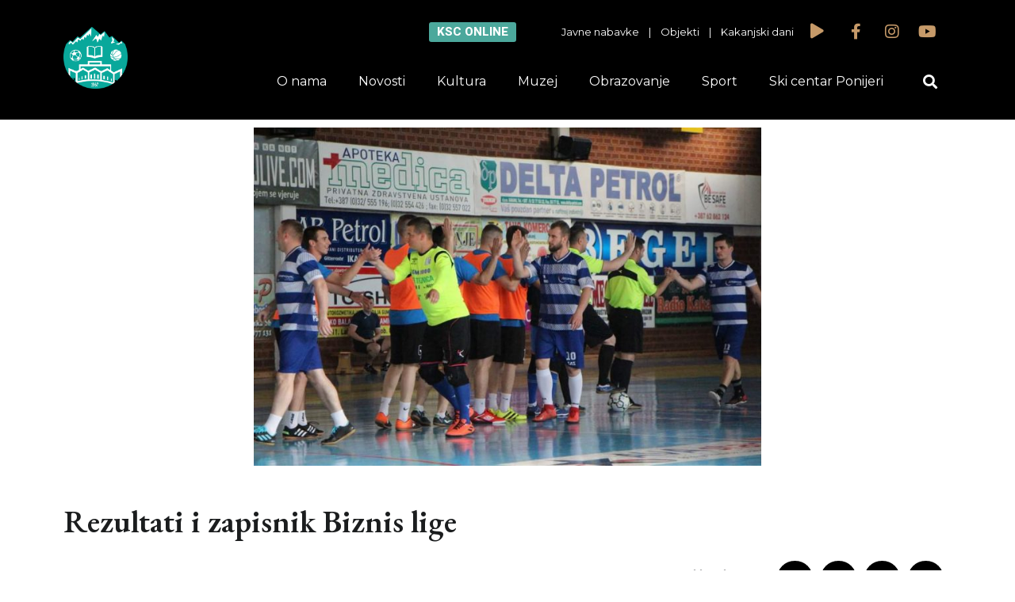

--- FILE ---
content_type: text/html; charset=UTF-8
request_url: https://ksckakanj.ba/rezultati-i-zapisnik-biznis-lige/
body_size: 14866
content:
<!DOCTYPE html>
<html lang="bs-BA" prefix="og: http://ogp.me/ns# fb: http://ogp.me/ns/fb# website: http://ogp.me/ns/website#">
<head>
	<meta charset="UTF-8">
	<meta name="viewport" content="width=device-width, initial-scale=1.0, viewport-fit=cover" />		<title>Rezultati i zapisnik Biznis lige &#8211; KSC Kakanj</title>
<meta name='robots' content='max-image-preview:large' />
<link rel='dns-prefetch' href='//fonts.googleapis.com' />
<link rel="alternate" type="application/rss+xml" title="KSC Kakanj &raquo; novosti" href="https://ksckakanj.ba/feed/" />
<link rel="alternate" type="application/rss+xml" title="KSC Kakanj &raquo;  novosti o komentarima" href="https://ksckakanj.ba/comments/feed/" />
<script type="text/javascript">
/* <![CDATA[ */
window._wpemojiSettings = {"baseUrl":"https:\/\/s.w.org\/images\/core\/emoji\/15.0.3\/72x72\/","ext":".png","svgUrl":"https:\/\/s.w.org\/images\/core\/emoji\/15.0.3\/svg\/","svgExt":".svg","source":{"concatemoji":"https:\/\/ksckakanj.ba\/wp-includes\/js\/wp-emoji-release.min.js?ver=6.6.1"}};
/*! This file is auto-generated */
!function(i,n){var o,s,e;function c(e){try{var t={supportTests:e,timestamp:(new Date).valueOf()};sessionStorage.setItem(o,JSON.stringify(t))}catch(e){}}function p(e,t,n){e.clearRect(0,0,e.canvas.width,e.canvas.height),e.fillText(t,0,0);var t=new Uint32Array(e.getImageData(0,0,e.canvas.width,e.canvas.height).data),r=(e.clearRect(0,0,e.canvas.width,e.canvas.height),e.fillText(n,0,0),new Uint32Array(e.getImageData(0,0,e.canvas.width,e.canvas.height).data));return t.every(function(e,t){return e===r[t]})}function u(e,t,n){switch(t){case"flag":return n(e,"\ud83c\udff3\ufe0f\u200d\u26a7\ufe0f","\ud83c\udff3\ufe0f\u200b\u26a7\ufe0f")?!1:!n(e,"\ud83c\uddfa\ud83c\uddf3","\ud83c\uddfa\u200b\ud83c\uddf3")&&!n(e,"\ud83c\udff4\udb40\udc67\udb40\udc62\udb40\udc65\udb40\udc6e\udb40\udc67\udb40\udc7f","\ud83c\udff4\u200b\udb40\udc67\u200b\udb40\udc62\u200b\udb40\udc65\u200b\udb40\udc6e\u200b\udb40\udc67\u200b\udb40\udc7f");case"emoji":return!n(e,"\ud83d\udc26\u200d\u2b1b","\ud83d\udc26\u200b\u2b1b")}return!1}function f(e,t,n){var r="undefined"!=typeof WorkerGlobalScope&&self instanceof WorkerGlobalScope?new OffscreenCanvas(300,150):i.createElement("canvas"),a=r.getContext("2d",{willReadFrequently:!0}),o=(a.textBaseline="top",a.font="600 32px Arial",{});return e.forEach(function(e){o[e]=t(a,e,n)}),o}function t(e){var t=i.createElement("script");t.src=e,t.defer=!0,i.head.appendChild(t)}"undefined"!=typeof Promise&&(o="wpEmojiSettingsSupports",s=["flag","emoji"],n.supports={everything:!0,everythingExceptFlag:!0},e=new Promise(function(e){i.addEventListener("DOMContentLoaded",e,{once:!0})}),new Promise(function(t){var n=function(){try{var e=JSON.parse(sessionStorage.getItem(o));if("object"==typeof e&&"number"==typeof e.timestamp&&(new Date).valueOf()<e.timestamp+604800&&"object"==typeof e.supportTests)return e.supportTests}catch(e){}return null}();if(!n){if("undefined"!=typeof Worker&&"undefined"!=typeof OffscreenCanvas&&"undefined"!=typeof URL&&URL.createObjectURL&&"undefined"!=typeof Blob)try{var e="postMessage("+f.toString()+"("+[JSON.stringify(s),u.toString(),p.toString()].join(",")+"));",r=new Blob([e],{type:"text/javascript"}),a=new Worker(URL.createObjectURL(r),{name:"wpTestEmojiSupports"});return void(a.onmessage=function(e){c(n=e.data),a.terminate(),t(n)})}catch(e){}c(n=f(s,u,p))}t(n)}).then(function(e){for(var t in e)n.supports[t]=e[t],n.supports.everything=n.supports.everything&&n.supports[t],"flag"!==t&&(n.supports.everythingExceptFlag=n.supports.everythingExceptFlag&&n.supports[t]);n.supports.everythingExceptFlag=n.supports.everythingExceptFlag&&!n.supports.flag,n.DOMReady=!1,n.readyCallback=function(){n.DOMReady=!0}}).then(function(){return e}).then(function(){var e;n.supports.everything||(n.readyCallback(),(e=n.source||{}).concatemoji?t(e.concatemoji):e.wpemoji&&e.twemoji&&(t(e.twemoji),t(e.wpemoji)))}))}((window,document),window._wpemojiSettings);
/* ]]> */
</script>
<style id='wp-emoji-styles-inline-css' type='text/css'>

	img.wp-smiley, img.emoji {
		display: inline !important;
		border: none !important;
		box-shadow: none !important;
		height: 1em !important;
		width: 1em !important;
		margin: 0 0.07em !important;
		vertical-align: -0.1em !important;
		background: none !important;
		padding: 0 !important;
	}
</style>
<link rel="stylesheet" href="https://ksckakanj.ba/wp-content/cache/minify/a5ff7.css" media="all" />

<style id='classic-theme-styles-inline-css' type='text/css'>
/*! This file is auto-generated */
.wp-block-button__link{color:#fff;background-color:#32373c;border-radius:9999px;box-shadow:none;text-decoration:none;padding:calc(.667em + 2px) calc(1.333em + 2px);font-size:1.125em}.wp-block-file__button{background:#32373c;color:#fff;text-decoration:none}
</style>
<style id='global-styles-inline-css' type='text/css'>
:root{--wp--preset--aspect-ratio--square: 1;--wp--preset--aspect-ratio--4-3: 4/3;--wp--preset--aspect-ratio--3-4: 3/4;--wp--preset--aspect-ratio--3-2: 3/2;--wp--preset--aspect-ratio--2-3: 2/3;--wp--preset--aspect-ratio--16-9: 16/9;--wp--preset--aspect-ratio--9-16: 9/16;--wp--preset--color--black: #000000;--wp--preset--color--cyan-bluish-gray: #abb8c3;--wp--preset--color--white: #ffffff;--wp--preset--color--pale-pink: #f78da7;--wp--preset--color--vivid-red: #cf2e2e;--wp--preset--color--luminous-vivid-orange: #ff6900;--wp--preset--color--luminous-vivid-amber: #fcb900;--wp--preset--color--light-green-cyan: #7bdcb5;--wp--preset--color--vivid-green-cyan: #00d084;--wp--preset--color--pale-cyan-blue: #8ed1fc;--wp--preset--color--vivid-cyan-blue: #0693e3;--wp--preset--color--vivid-purple: #9b51e0;--wp--preset--gradient--vivid-cyan-blue-to-vivid-purple: linear-gradient(135deg,rgba(6,147,227,1) 0%,rgb(155,81,224) 100%);--wp--preset--gradient--light-green-cyan-to-vivid-green-cyan: linear-gradient(135deg,rgb(122,220,180) 0%,rgb(0,208,130) 100%);--wp--preset--gradient--luminous-vivid-amber-to-luminous-vivid-orange: linear-gradient(135deg,rgba(252,185,0,1) 0%,rgba(255,105,0,1) 100%);--wp--preset--gradient--luminous-vivid-orange-to-vivid-red: linear-gradient(135deg,rgba(255,105,0,1) 0%,rgb(207,46,46) 100%);--wp--preset--gradient--very-light-gray-to-cyan-bluish-gray: linear-gradient(135deg,rgb(238,238,238) 0%,rgb(169,184,195) 100%);--wp--preset--gradient--cool-to-warm-spectrum: linear-gradient(135deg,rgb(74,234,220) 0%,rgb(151,120,209) 20%,rgb(207,42,186) 40%,rgb(238,44,130) 60%,rgb(251,105,98) 80%,rgb(254,248,76) 100%);--wp--preset--gradient--blush-light-purple: linear-gradient(135deg,rgb(255,206,236) 0%,rgb(152,150,240) 100%);--wp--preset--gradient--blush-bordeaux: linear-gradient(135deg,rgb(254,205,165) 0%,rgb(254,45,45) 50%,rgb(107,0,62) 100%);--wp--preset--gradient--luminous-dusk: linear-gradient(135deg,rgb(255,203,112) 0%,rgb(199,81,192) 50%,rgb(65,88,208) 100%);--wp--preset--gradient--pale-ocean: linear-gradient(135deg,rgb(255,245,203) 0%,rgb(182,227,212) 50%,rgb(51,167,181) 100%);--wp--preset--gradient--electric-grass: linear-gradient(135deg,rgb(202,248,128) 0%,rgb(113,206,126) 100%);--wp--preset--gradient--midnight: linear-gradient(135deg,rgb(2,3,129) 0%,rgb(40,116,252) 100%);--wp--preset--font-size--small: 13px;--wp--preset--font-size--medium: 20px;--wp--preset--font-size--large: 36px;--wp--preset--font-size--x-large: 42px;--wp--preset--spacing--20: 0.44rem;--wp--preset--spacing--30: 0.67rem;--wp--preset--spacing--40: 1rem;--wp--preset--spacing--50: 1.5rem;--wp--preset--spacing--60: 2.25rem;--wp--preset--spacing--70: 3.38rem;--wp--preset--spacing--80: 5.06rem;--wp--preset--shadow--natural: 6px 6px 9px rgba(0, 0, 0, 0.2);--wp--preset--shadow--deep: 12px 12px 50px rgba(0, 0, 0, 0.4);--wp--preset--shadow--sharp: 6px 6px 0px rgba(0, 0, 0, 0.2);--wp--preset--shadow--outlined: 6px 6px 0px -3px rgba(255, 255, 255, 1), 6px 6px rgba(0, 0, 0, 1);--wp--preset--shadow--crisp: 6px 6px 0px rgba(0, 0, 0, 1);}:where(.is-layout-flex){gap: 0.5em;}:where(.is-layout-grid){gap: 0.5em;}body .is-layout-flex{display: flex;}.is-layout-flex{flex-wrap: wrap;align-items: center;}.is-layout-flex > :is(*, div){margin: 0;}body .is-layout-grid{display: grid;}.is-layout-grid > :is(*, div){margin: 0;}:where(.wp-block-columns.is-layout-flex){gap: 2em;}:where(.wp-block-columns.is-layout-grid){gap: 2em;}:where(.wp-block-post-template.is-layout-flex){gap: 1.25em;}:where(.wp-block-post-template.is-layout-grid){gap: 1.25em;}.has-black-color{color: var(--wp--preset--color--black) !important;}.has-cyan-bluish-gray-color{color: var(--wp--preset--color--cyan-bluish-gray) !important;}.has-white-color{color: var(--wp--preset--color--white) !important;}.has-pale-pink-color{color: var(--wp--preset--color--pale-pink) !important;}.has-vivid-red-color{color: var(--wp--preset--color--vivid-red) !important;}.has-luminous-vivid-orange-color{color: var(--wp--preset--color--luminous-vivid-orange) !important;}.has-luminous-vivid-amber-color{color: var(--wp--preset--color--luminous-vivid-amber) !important;}.has-light-green-cyan-color{color: var(--wp--preset--color--light-green-cyan) !important;}.has-vivid-green-cyan-color{color: var(--wp--preset--color--vivid-green-cyan) !important;}.has-pale-cyan-blue-color{color: var(--wp--preset--color--pale-cyan-blue) !important;}.has-vivid-cyan-blue-color{color: var(--wp--preset--color--vivid-cyan-blue) !important;}.has-vivid-purple-color{color: var(--wp--preset--color--vivid-purple) !important;}.has-black-background-color{background-color: var(--wp--preset--color--black) !important;}.has-cyan-bluish-gray-background-color{background-color: var(--wp--preset--color--cyan-bluish-gray) !important;}.has-white-background-color{background-color: var(--wp--preset--color--white) !important;}.has-pale-pink-background-color{background-color: var(--wp--preset--color--pale-pink) !important;}.has-vivid-red-background-color{background-color: var(--wp--preset--color--vivid-red) !important;}.has-luminous-vivid-orange-background-color{background-color: var(--wp--preset--color--luminous-vivid-orange) !important;}.has-luminous-vivid-amber-background-color{background-color: var(--wp--preset--color--luminous-vivid-amber) !important;}.has-light-green-cyan-background-color{background-color: var(--wp--preset--color--light-green-cyan) !important;}.has-vivid-green-cyan-background-color{background-color: var(--wp--preset--color--vivid-green-cyan) !important;}.has-pale-cyan-blue-background-color{background-color: var(--wp--preset--color--pale-cyan-blue) !important;}.has-vivid-cyan-blue-background-color{background-color: var(--wp--preset--color--vivid-cyan-blue) !important;}.has-vivid-purple-background-color{background-color: var(--wp--preset--color--vivid-purple) !important;}.has-black-border-color{border-color: var(--wp--preset--color--black) !important;}.has-cyan-bluish-gray-border-color{border-color: var(--wp--preset--color--cyan-bluish-gray) !important;}.has-white-border-color{border-color: var(--wp--preset--color--white) !important;}.has-pale-pink-border-color{border-color: var(--wp--preset--color--pale-pink) !important;}.has-vivid-red-border-color{border-color: var(--wp--preset--color--vivid-red) !important;}.has-luminous-vivid-orange-border-color{border-color: var(--wp--preset--color--luminous-vivid-orange) !important;}.has-luminous-vivid-amber-border-color{border-color: var(--wp--preset--color--luminous-vivid-amber) !important;}.has-light-green-cyan-border-color{border-color: var(--wp--preset--color--light-green-cyan) !important;}.has-vivid-green-cyan-border-color{border-color: var(--wp--preset--color--vivid-green-cyan) !important;}.has-pale-cyan-blue-border-color{border-color: var(--wp--preset--color--pale-cyan-blue) !important;}.has-vivid-cyan-blue-border-color{border-color: var(--wp--preset--color--vivid-cyan-blue) !important;}.has-vivid-purple-border-color{border-color: var(--wp--preset--color--vivid-purple) !important;}.has-vivid-cyan-blue-to-vivid-purple-gradient-background{background: var(--wp--preset--gradient--vivid-cyan-blue-to-vivid-purple) !important;}.has-light-green-cyan-to-vivid-green-cyan-gradient-background{background: var(--wp--preset--gradient--light-green-cyan-to-vivid-green-cyan) !important;}.has-luminous-vivid-amber-to-luminous-vivid-orange-gradient-background{background: var(--wp--preset--gradient--luminous-vivid-amber-to-luminous-vivid-orange) !important;}.has-luminous-vivid-orange-to-vivid-red-gradient-background{background: var(--wp--preset--gradient--luminous-vivid-orange-to-vivid-red) !important;}.has-very-light-gray-to-cyan-bluish-gray-gradient-background{background: var(--wp--preset--gradient--very-light-gray-to-cyan-bluish-gray) !important;}.has-cool-to-warm-spectrum-gradient-background{background: var(--wp--preset--gradient--cool-to-warm-spectrum) !important;}.has-blush-light-purple-gradient-background{background: var(--wp--preset--gradient--blush-light-purple) !important;}.has-blush-bordeaux-gradient-background{background: var(--wp--preset--gradient--blush-bordeaux) !important;}.has-luminous-dusk-gradient-background{background: var(--wp--preset--gradient--luminous-dusk) !important;}.has-pale-ocean-gradient-background{background: var(--wp--preset--gradient--pale-ocean) !important;}.has-electric-grass-gradient-background{background: var(--wp--preset--gradient--electric-grass) !important;}.has-midnight-gradient-background{background: var(--wp--preset--gradient--midnight) !important;}.has-small-font-size{font-size: var(--wp--preset--font-size--small) !important;}.has-medium-font-size{font-size: var(--wp--preset--font-size--medium) !important;}.has-large-font-size{font-size: var(--wp--preset--font-size--large) !important;}.has-x-large-font-size{font-size: var(--wp--preset--font-size--x-large) !important;}
:where(.wp-block-post-template.is-layout-flex){gap: 1.25em;}:where(.wp-block-post-template.is-layout-grid){gap: 1.25em;}
:where(.wp-block-columns.is-layout-flex){gap: 2em;}:where(.wp-block-columns.is-layout-grid){gap: 2em;}
:root :where(.wp-block-pullquote){font-size: 1.5em;line-height: 1.6;}
</style>
<link rel="stylesheet" href="https://ksckakanj.ba/wp-content/cache/minify/632f0.css" media="all" />






<link rel='stylesheet' id='timetable_font_lato-css' href='//fonts.googleapis.com/css?family=Lato%3A400%2C700&#038;ver=6.6.1' type='text/css' media='all' />
<link rel="stylesheet" href="https://ksckakanj.ba/wp-content/cache/minify/2d25d.css" media="all" />













<link rel='stylesheet' id='google-fonts-1-css' href='https://fonts.googleapis.com/css?family=EB+Garamond%3A100%2C100italic%2C200%2C200italic%2C300%2C300italic%2C400%2C400italic%2C500%2C500italic%2C600%2C600italic%2C700%2C700italic%2C800%2C800italic%2C900%2C900italic%7CMontserrat%3A100%2C100italic%2C200%2C200italic%2C300%2C300italic%2C400%2C400italic%2C500%2C500italic%2C600%2C600italic%2C700%2C700italic%2C800%2C800italic%2C900%2C900italic%7CRoboto%3A100%2C100italic%2C200%2C200italic%2C300%2C300italic%2C400%2C400italic%2C500%2C500italic%2C600%2C600italic%2C700%2C700italic%2C800%2C800italic%2C900%2C900italic&#038;display=auto&#038;ver=6.6.1' type='text/css' media='all' />
<link rel="stylesheet" href="https://ksckakanj.ba/wp-content/cache/minify/ad1f1.css" media="all" />



<link rel="preconnect" href="https://fonts.gstatic.com/" crossorigin><script  src="https://ksckakanj.ba/wp-content/cache/minify/818c0.js"></script>


<link rel="https://api.w.org/" href="https://ksckakanj.ba/wp-json/" /><link rel="alternate" title="JSON" type="application/json" href="https://ksckakanj.ba/wp-json/wp/v2/posts/22904" /><link rel="EditURI" type="application/rsd+xml" title="RSD" href="https://ksckakanj.ba/xmlrpc.php?rsd" />
<meta name="generator" content="WordPress 6.6.1" />
<link rel="canonical" href="https://ksckakanj.ba/rezultati-i-zapisnik-biznis-lige/" />
<link rel='shortlink' href='https://ksckakanj.ba/?p=22904' />
<link rel="alternate" title="oEmbed (JSON)" type="application/json+oembed" href="https://ksckakanj.ba/wp-json/oembed/1.0/embed?url=https%3A%2F%2Fksckakanj.ba%2Frezultati-i-zapisnik-biznis-lige%2F" />
<link rel="alternate" title="oEmbed (XML)" type="text/xml+oembed" href="https://ksckakanj.ba/wp-json/oembed/1.0/embed?url=https%3A%2F%2Fksckakanj.ba%2Frezultati-i-zapisnik-biznis-lige%2F&#038;format=xml" />


<!-- Open Graph data is managed by Alex MacArthur's Complete Open Graph plugin. (v3.4.5) -->
<!-- https://wordpress.org/plugins/complete-open-graph/ -->
<meta property='og:site_name' content='KSC Kakanj' />
<meta property='og:url' content='https://ksckakanj.ba/rezultati-i-zapisnik-biznis-lige/' />
<meta property='og:locale' content='bs_BA' />
<meta property='og:description' content='Četvrtog dana Biznis lige odigrano je ukupno &scaron;est utakmica.Prva utakmica bila je između ekipa Policija i Diskont Prim / Beni Best, koja je nakon penala zavr&scaron;ena rezultatom 0(2):0(1). Strijelci su bili A. Hrustanović, S. Delić (Policija) i B. Brkić. Ekipa Policija imala je ukupno pet timskih p' />
<meta property='og:title' content='Rezultati i zapisnik Biznis lige' />
<meta property='og:type' content='article' />
<meta property='og:image' content='https://ksckakanj.ba/wp-content/uploads/2022/05/FB_IMG_1652393968326.jpg' />
<meta property='og:image:width' content='1080' />
<meta property='og:image:height' content='720' />
<meta name='twitter:card' content='summary' />
<meta name='twitter:title' content='Rezultati i zapisnik Biznis lige' />
<meta name='twitter:image' content='https://ksckakanj.ba/wp-content/uploads/2022/05/FB_IMG_1652393968326.jpg' />
<meta name='twitter:description' content='Četvrtog dana Biznis lige odigrano je ukupno &scaron;est utakmica.Prva utakmica bila je između ekipa Policija i Diskont Prim / Beni Best, koja je nakon penala zavr&scaron;ena rezultatom 0(2):0(1). Strijelci su bili A. Hrustanović, S. Delić (Policija) i B. Brkić. Ekipa Policija imala je ukupno pet timskih p' />
<!-- End Complete Open Graph. | 0.0007169246673584s -->

<noscript><style type="text/css">.mptt-shortcode-wrapper .mptt-shortcode-table:first-of-type{display:table!important}.mptt-shortcode-wrapper .mptt-shortcode-table .mptt-event-container:hover{height:auto!important;min-height:100%!important}body.mprm_ie_browser .mptt-shortcode-wrapper .mptt-event-container{height:auto!important}@media (max-width:767px){.mptt-shortcode-wrapper .mptt-shortcode-table:first-of-type{display:none!important}}</style></noscript><meta name="generator" content="Elementor 3.21.1; features: e_optimized_assets_loading, additional_custom_breakpoints; settings: css_print_method-external, google_font-enabled, font_display-auto">
<link rel="icon" href="https://ksckakanj.ba/wp-content/uploads/2019/07/cropped-logoksc-32x32.png" sizes="32x32" />
<link rel="icon" href="https://ksckakanj.ba/wp-content/uploads/2019/07/cropped-logoksc-192x192.png" sizes="192x192" />
<link rel="apple-touch-icon" href="https://ksckakanj.ba/wp-content/uploads/2019/07/cropped-logoksc-180x180.png" />
<meta name="msapplication-TileImage" content="https://ksckakanj.ba/wp-content/uploads/2019/07/cropped-logoksc-270x270.png" />
</head>
<body class="post-template-default single single-post postid-22904 single-format-standard wp-custom-logo elementor-default elementor-template-full-width elementor-kit-22044 elementor-page-20659">
		<div data-elementor-type="header" data-elementor-id="20642" class="elementor elementor-20642 elementor-location-header" data-elementor-post-type="elementor_library">
					<section class="elementor-section elementor-top-section elementor-element elementor-element-40638475 elementor-hidden-phone elementor-section-boxed elementor-section-height-default elementor-section-height-default" data-id="40638475" data-element_type="section" id="header" data-settings="{&quot;background_background&quot;:&quot;classic&quot;,&quot;jet_parallax_layout_list&quot;:[{&quot;_id&quot;:&quot;8adcfc8&quot;,&quot;jet_parallax_layout_image&quot;:{&quot;url&quot;:&quot;&quot;,&quot;id&quot;:&quot;&quot;,&quot;size&quot;:&quot;&quot;},&quot;jet_parallax_layout_image_tablet&quot;:{&quot;url&quot;:&quot;&quot;,&quot;id&quot;:&quot;&quot;,&quot;size&quot;:&quot;&quot;},&quot;jet_parallax_layout_image_mobile&quot;:{&quot;url&quot;:&quot;&quot;,&quot;id&quot;:&quot;&quot;,&quot;size&quot;:&quot;&quot;},&quot;jet_parallax_layout_speed&quot;:{&quot;unit&quot;:&quot;%&quot;,&quot;size&quot;:50,&quot;sizes&quot;:[]},&quot;jet_parallax_layout_type&quot;:&quot;scroll&quot;,&quot;jet_parallax_layout_direction&quot;:null,&quot;jet_parallax_layout_fx_direction&quot;:null,&quot;jet_parallax_layout_z_index&quot;:&quot;&quot;,&quot;jet_parallax_layout_bg_x&quot;:50,&quot;jet_parallax_layout_bg_x_tablet&quot;:&quot;&quot;,&quot;jet_parallax_layout_bg_x_mobile&quot;:&quot;&quot;,&quot;jet_parallax_layout_bg_y&quot;:50,&quot;jet_parallax_layout_bg_y_tablet&quot;:&quot;&quot;,&quot;jet_parallax_layout_bg_y_mobile&quot;:&quot;&quot;,&quot;jet_parallax_layout_bg_size&quot;:&quot;auto&quot;,&quot;jet_parallax_layout_bg_size_tablet&quot;:&quot;&quot;,&quot;jet_parallax_layout_bg_size_mobile&quot;:&quot;&quot;,&quot;jet_parallax_layout_animation_prop&quot;:&quot;transform&quot;,&quot;jet_parallax_layout_on&quot;:[&quot;desktop&quot;,&quot;tablet&quot;]}]}">
						<div class="elementor-container elementor-column-gap-default">
					<div class="elementor-column elementor-col-50 elementor-top-column elementor-element elementor-element-7ab7a5f1" data-id="7ab7a5f1" data-element_type="column">
			<div class="elementor-widget-wrap elementor-element-populated">
						<div class="elementor-element elementor-element-2f5c95e6 elementor-widget elementor-widget-theme-site-logo elementor-widget-image" data-id="2f5c95e6" data-element_type="widget" data-widget_type="theme-site-logo.default">
				<div class="elementor-widget-container">
									<a href="https://ksckakanj.ba">
			<img fetchpriority="high" width="989" height="962" src="https://ksckakanj.ba/wp-content/uploads/2019/07/logoksc.png" class="attachment-full size-full wp-image-20679" alt="" srcset="https://ksckakanj.ba/wp-content/uploads/2019/07/logoksc.png 989w, https://ksckakanj.ba/wp-content/uploads/2019/07/logoksc-300x292.png 300w, https://ksckakanj.ba/wp-content/uploads/2019/07/logoksc-768x747.png 768w" sizes="(max-width: 989px) 100vw, 989px" />				</a>
									</div>
				</div>
					</div>
		</div>
				<div class="elementor-column elementor-col-50 elementor-top-column elementor-element elementor-element-2664ca05" data-id="2664ca05" data-element_type="column">
			<div class="elementor-widget-wrap elementor-element-populated">
						<section class="elementor-section elementor-inner-section elementor-element elementor-element-198464e3 elementor-section-boxed elementor-section-height-default elementor-section-height-default" data-id="198464e3" data-element_type="section" data-settings="{&quot;jet_parallax_layout_list&quot;:[{&quot;_id&quot;:&quot;b151aad&quot;,&quot;jet_parallax_layout_image&quot;:{&quot;url&quot;:&quot;&quot;,&quot;id&quot;:&quot;&quot;,&quot;size&quot;:&quot;&quot;},&quot;jet_parallax_layout_image_tablet&quot;:{&quot;url&quot;:&quot;&quot;,&quot;id&quot;:&quot;&quot;,&quot;size&quot;:&quot;&quot;},&quot;jet_parallax_layout_image_mobile&quot;:{&quot;url&quot;:&quot;&quot;,&quot;id&quot;:&quot;&quot;,&quot;size&quot;:&quot;&quot;},&quot;jet_parallax_layout_speed&quot;:{&quot;unit&quot;:&quot;%&quot;,&quot;size&quot;:50,&quot;sizes&quot;:[]},&quot;jet_parallax_layout_type&quot;:&quot;scroll&quot;,&quot;jet_parallax_layout_direction&quot;:null,&quot;jet_parallax_layout_fx_direction&quot;:null,&quot;jet_parallax_layout_z_index&quot;:&quot;&quot;,&quot;jet_parallax_layout_bg_x&quot;:50,&quot;jet_parallax_layout_bg_x_tablet&quot;:&quot;&quot;,&quot;jet_parallax_layout_bg_x_mobile&quot;:&quot;&quot;,&quot;jet_parallax_layout_bg_y&quot;:50,&quot;jet_parallax_layout_bg_y_tablet&quot;:&quot;&quot;,&quot;jet_parallax_layout_bg_y_mobile&quot;:&quot;&quot;,&quot;jet_parallax_layout_bg_size&quot;:&quot;auto&quot;,&quot;jet_parallax_layout_bg_size_tablet&quot;:&quot;&quot;,&quot;jet_parallax_layout_bg_size_mobile&quot;:&quot;&quot;,&quot;jet_parallax_layout_animation_prop&quot;:&quot;transform&quot;,&quot;jet_parallax_layout_on&quot;:[&quot;desktop&quot;,&quot;tablet&quot;]}]}">
						<div class="elementor-container elementor-column-gap-default">
					<div class="elementor-column elementor-col-25 elementor-inner-column elementor-element elementor-element-52c54754" data-id="52c54754" data-element_type="column">
			<div class="elementor-widget-wrap elementor-element-populated">
						<div class="elementor-element elementor-element-47298fb9 elementor-align-right elementor-mobile-align-center elementor-widget elementor-widget-button" data-id="47298fb9" data-element_type="widget" data-widget_type="button.default">
				<div class="elementor-widget-container">
					<div class="elementor-button-wrapper">
			<a class="elementor-button elementor-button-link elementor-size-sm" href="/#onlineRezervacije">
						<span class="elementor-button-content-wrapper">
									<span class="elementor-button-text">KSC online</span>
					</span>
					</a>
		</div>
				</div>
				</div>
					</div>
		</div>
				<div class="elementor-column elementor-col-25 elementor-inner-column elementor-element elementor-element-7c51c1ec" data-id="7c51c1ec" data-element_type="column">
			<div class="elementor-widget-wrap elementor-element-populated">
						<div class="elementor-element elementor-element-3a03c652 elementor-hidden-phone elementor-widget elementor-widget-text-editor" data-id="3a03c652" data-element_type="widget" data-widget_type="text-editor.default">
				<div class="elementor-widget-container">
							<p><a href="/javne-nabavke"><span style="color: #ffffff;">Javne nabavke</span> </a>   |  <span style="color: #ffffff;"> <a style="color: #ffffff;" href="/objekti"> Objekti </a>   |    <a style="color: #ffffff;" href="/kakanjski-dani-2019">Kakanjski dani</a></span></p>						</div>
				</div>
					</div>
		</div>
				<div class="elementor-column elementor-col-25 elementor-inner-column elementor-element elementor-element-69e5249c" data-id="69e5249c" data-element_type="column">
			<div class="elementor-widget-wrap elementor-element-populated">
						<div class="elementor-element elementor-element-6c76d8fe elementor-view-default elementor-widget elementor-widget-icon" data-id="6c76d8fe" data-element_type="widget" data-widget_type="icon.default">
				<div class="elementor-widget-container">
					<div class="elementor-icon-wrapper">
			<div class="elementor-icon">
			<i aria-hidden="true" class="fas fa-play"></i>			</div>
		</div>
				</div>
				</div>
					</div>
		</div>
				<div class="elementor-column elementor-col-25 elementor-inner-column elementor-element elementor-element-78db8134" data-id="78db8134" data-element_type="column">
			<div class="elementor-widget-wrap elementor-element-populated">
						<div class="elementor-element elementor-element-5828abc9 e-grid-align-right elementor-shape-rounded elementor-grid-0 elementor-widget elementor-widget-social-icons" data-id="5828abc9" data-element_type="widget" data-widget_type="social-icons.default">
				<div class="elementor-widget-container">
					<div class="elementor-social-icons-wrapper elementor-grid">
							<span class="elementor-grid-item">
					<a class="elementor-icon elementor-social-icon elementor-social-icon-facebook-f elementor-repeater-item-4f68ed3" href="https://www.facebook.com/ksckakanj" target="_blank">
						<span class="elementor-screen-only">Facebook-f</span>
						<i class="fab fa-facebook-f"></i>					</a>
				</span>
							<span class="elementor-grid-item">
					<a class="elementor-icon elementor-social-icon elementor-social-icon-instagram elementor-repeater-item-85e1d06" href="https://www.instagram.com/juksckakanj/" target="_blank">
						<span class="elementor-screen-only">Instagram</span>
						<i class="fab fa-instagram"></i>					</a>
				</span>
							<span class="elementor-grid-item">
					<a class="elementor-icon elementor-social-icon elementor-social-icon-youtube elementor-repeater-item-fc8988d" href="https://www.youtube.com/channel/UCYYCu-kX3_jiGm426HHTQqg" target="_blank">
						<span class="elementor-screen-only">Youtube</span>
						<i class="fab fa-youtube"></i>					</a>
				</span>
					</div>
				</div>
				</div>
					</div>
		</div>
					</div>
		</section>
				<section class="elementor-section elementor-inner-section elementor-element elementor-element-7f474955 elementor-reverse-mobile elementor-section-boxed elementor-section-height-default elementor-section-height-default" data-id="7f474955" data-element_type="section" data-settings="{&quot;jet_parallax_layout_list&quot;:[{&quot;_id&quot;:&quot;7fae7b5&quot;,&quot;jet_parallax_layout_image&quot;:{&quot;url&quot;:&quot;&quot;,&quot;id&quot;:&quot;&quot;,&quot;size&quot;:&quot;&quot;},&quot;jet_parallax_layout_image_tablet&quot;:{&quot;url&quot;:&quot;&quot;,&quot;id&quot;:&quot;&quot;,&quot;size&quot;:&quot;&quot;},&quot;jet_parallax_layout_image_mobile&quot;:{&quot;url&quot;:&quot;&quot;,&quot;id&quot;:&quot;&quot;,&quot;size&quot;:&quot;&quot;},&quot;jet_parallax_layout_speed&quot;:{&quot;unit&quot;:&quot;%&quot;,&quot;size&quot;:50,&quot;sizes&quot;:[]},&quot;jet_parallax_layout_type&quot;:&quot;scroll&quot;,&quot;jet_parallax_layout_direction&quot;:null,&quot;jet_parallax_layout_fx_direction&quot;:null,&quot;jet_parallax_layout_z_index&quot;:&quot;&quot;,&quot;jet_parallax_layout_bg_x&quot;:50,&quot;jet_parallax_layout_bg_x_tablet&quot;:&quot;&quot;,&quot;jet_parallax_layout_bg_x_mobile&quot;:&quot;&quot;,&quot;jet_parallax_layout_bg_y&quot;:50,&quot;jet_parallax_layout_bg_y_tablet&quot;:&quot;&quot;,&quot;jet_parallax_layout_bg_y_mobile&quot;:&quot;&quot;,&quot;jet_parallax_layout_bg_size&quot;:&quot;auto&quot;,&quot;jet_parallax_layout_bg_size_tablet&quot;:&quot;&quot;,&quot;jet_parallax_layout_bg_size_mobile&quot;:&quot;&quot;,&quot;jet_parallax_layout_animation_prop&quot;:&quot;transform&quot;,&quot;jet_parallax_layout_on&quot;:[&quot;desktop&quot;,&quot;tablet&quot;]}]}">
						<div class="elementor-container elementor-column-gap-default">
					<div class="elementor-column elementor-col-50 elementor-inner-column elementor-element elementor-element-4c55a6b7" data-id="4c55a6b7" data-element_type="column">
			<div class="elementor-widget-wrap elementor-element-populated">
						<div class="elementor-element elementor-element-53ba4ee8 elementor-nav-menu__align-end elementor-nav-menu--stretch elementor-nav-menu--dropdown-tablet elementor-nav-menu__text-align-aside elementor-nav-menu--toggle elementor-nav-menu--burger elementor-widget elementor-widget-nav-menu" data-id="53ba4ee8" data-element_type="widget" data-settings="{&quot;full_width&quot;:&quot;stretch&quot;,&quot;layout&quot;:&quot;horizontal&quot;,&quot;submenu_icon&quot;:{&quot;value&quot;:&quot;&lt;i class=\&quot;fas fa-caret-down\&quot;&gt;&lt;\/i&gt;&quot;,&quot;library&quot;:&quot;fa-solid&quot;},&quot;toggle&quot;:&quot;burger&quot;}" data-widget_type="nav-menu.default">
				<div class="elementor-widget-container">
						<nav class="elementor-nav-menu--main elementor-nav-menu__container elementor-nav-menu--layout-horizontal e--pointer-underline e--animation-fade">
				<ul id="menu-1-53ba4ee8" class="elementor-nav-menu"><li class="menu-item menu-item-type-custom menu-item-object-custom menu-item-20670"><a href="/o-nama" class="elementor-item">O nama</a></li>
<li class="menu-item menu-item-type-custom menu-item-object-custom menu-item-20671"><a href="/novosti" class="elementor-item">Novosti</a></li>
<li class="menu-item menu-item-type-custom menu-item-object-custom menu-item-20672"><a href="/kultura" class="elementor-item">Kultura</a></li>
<li class="menu-item menu-item-type-custom menu-item-object-custom menu-item-20673"><a href="/muzej" class="elementor-item">Muzej</a></li>
<li class="menu-item menu-item-type-custom menu-item-object-custom menu-item-20674"><a href="/obrazovanje" class="elementor-item">Obrazovanje</a></li>
<li class="menu-item menu-item-type-custom menu-item-object-custom menu-item-20675"><a href="/sport" class="elementor-item">Sport</a></li>
<li class="menu-item menu-item-type-custom menu-item-object-custom menu-item-20676"><a href="/ski-centar-ponijeri" class="elementor-item">Ski centar Ponijeri</a></li>
</ul>			</nav>
					<div class="elementor-menu-toggle" role="button" tabindex="0" aria-label="Menu Toggle" aria-expanded="false">
			<i aria-hidden="true" role="presentation" class="elementor-menu-toggle__icon--open eicon-menu-bar"></i><i aria-hidden="true" role="presentation" class="elementor-menu-toggle__icon--close eicon-close"></i>			<span class="elementor-screen-only">Menu</span>
		</div>
					<nav class="elementor-nav-menu--dropdown elementor-nav-menu__container" aria-hidden="true">
				<ul id="menu-2-53ba4ee8" class="elementor-nav-menu"><li class="menu-item menu-item-type-custom menu-item-object-custom menu-item-20670"><a href="/o-nama" class="elementor-item" tabindex="-1">O nama</a></li>
<li class="menu-item menu-item-type-custom menu-item-object-custom menu-item-20671"><a href="/novosti" class="elementor-item" tabindex="-1">Novosti</a></li>
<li class="menu-item menu-item-type-custom menu-item-object-custom menu-item-20672"><a href="/kultura" class="elementor-item" tabindex="-1">Kultura</a></li>
<li class="menu-item menu-item-type-custom menu-item-object-custom menu-item-20673"><a href="/muzej" class="elementor-item" tabindex="-1">Muzej</a></li>
<li class="menu-item menu-item-type-custom menu-item-object-custom menu-item-20674"><a href="/obrazovanje" class="elementor-item" tabindex="-1">Obrazovanje</a></li>
<li class="menu-item menu-item-type-custom menu-item-object-custom menu-item-20675"><a href="/sport" class="elementor-item" tabindex="-1">Sport</a></li>
<li class="menu-item menu-item-type-custom menu-item-object-custom menu-item-20676"><a href="/ski-centar-ponijeri" class="elementor-item" tabindex="-1">Ski centar Ponijeri</a></li>
</ul>			</nav>
				</div>
				</div>
					</div>
		</div>
				<div class="elementor-column elementor-col-50 elementor-inner-column elementor-element elementor-element-13ad9e27" data-id="13ad9e27" data-element_type="column">
			<div class="elementor-widget-wrap elementor-element-populated">
						<div class="elementor-element elementor-element-458bd924 elementor-search-form--skin-full_screen elementor-widget elementor-widget-search-form" data-id="458bd924" data-element_type="widget" data-settings="{&quot;skin&quot;:&quot;full_screen&quot;}" data-widget_type="search-form.default">
				<div class="elementor-widget-container">
					<search role="search">
			<form class="elementor-search-form" action="https://ksckakanj.ba" method="get">
												<div class="elementor-search-form__toggle" tabindex="0" role="button">
					<i aria-hidden="true" class="fas fa-search"></i>					<span class="elementor-screen-only">Search</span>
				</div>
								<div class="elementor-search-form__container">
					<label class="elementor-screen-only" for="elementor-search-form-458bd924">Search</label>

					
					<input id="elementor-search-form-458bd924" placeholder="Pretraga" class="elementor-search-form__input" type="search" name="s" value="">
					
					
										<div class="dialog-lightbox-close-button dialog-close-button" role="button" tabindex="0">
						<i aria-hidden="true" class="eicon-close"></i>						<span class="elementor-screen-only">Close this search box.</span>
					</div>
									</div>
			</form>
		</search>
				</div>
				</div>
					</div>
		</div>
					</div>
		</section>
					</div>
		</div>
					</div>
		</section>
				<section class="elementor-section elementor-top-section elementor-element elementor-element-1d3a20ad elementor-hidden-desktop elementor-hidden-tablet elementor-section-boxed elementor-section-height-default elementor-section-height-default" data-id="1d3a20ad" data-element_type="section" data-settings="{&quot;background_background&quot;:&quot;classic&quot;,&quot;jet_parallax_layout_list&quot;:[{&quot;_id&quot;:&quot;8adcfc8&quot;,&quot;jet_parallax_layout_image&quot;:{&quot;url&quot;:&quot;&quot;,&quot;id&quot;:&quot;&quot;,&quot;size&quot;:&quot;&quot;},&quot;jet_parallax_layout_image_tablet&quot;:{&quot;url&quot;:&quot;&quot;,&quot;id&quot;:&quot;&quot;,&quot;size&quot;:&quot;&quot;},&quot;jet_parallax_layout_image_mobile&quot;:{&quot;url&quot;:&quot;&quot;,&quot;id&quot;:&quot;&quot;,&quot;size&quot;:&quot;&quot;},&quot;jet_parallax_layout_speed&quot;:{&quot;unit&quot;:&quot;%&quot;,&quot;size&quot;:50,&quot;sizes&quot;:[]},&quot;jet_parallax_layout_type&quot;:&quot;scroll&quot;,&quot;jet_parallax_layout_direction&quot;:null,&quot;jet_parallax_layout_fx_direction&quot;:null,&quot;jet_parallax_layout_z_index&quot;:&quot;&quot;,&quot;jet_parallax_layout_bg_x&quot;:50,&quot;jet_parallax_layout_bg_x_tablet&quot;:&quot;&quot;,&quot;jet_parallax_layout_bg_x_mobile&quot;:&quot;&quot;,&quot;jet_parallax_layout_bg_y&quot;:50,&quot;jet_parallax_layout_bg_y_tablet&quot;:&quot;&quot;,&quot;jet_parallax_layout_bg_y_mobile&quot;:&quot;&quot;,&quot;jet_parallax_layout_bg_size&quot;:&quot;auto&quot;,&quot;jet_parallax_layout_bg_size_tablet&quot;:&quot;&quot;,&quot;jet_parallax_layout_bg_size_mobile&quot;:&quot;&quot;,&quot;jet_parallax_layout_animation_prop&quot;:&quot;transform&quot;,&quot;jet_parallax_layout_on&quot;:[&quot;desktop&quot;,&quot;tablet&quot;]}]}">
						<div class="elementor-container elementor-column-gap-default">
					<div class="elementor-column elementor-col-50 elementor-top-column elementor-element elementor-element-781a6595" data-id="781a6595" data-element_type="column">
			<div class="elementor-widget-wrap elementor-element-populated">
						<div class="elementor-element elementor-element-37bfa0b2 elementor-widget elementor-widget-theme-site-logo elementor-widget-image" data-id="37bfa0b2" data-element_type="widget" data-widget_type="theme-site-logo.default">
				<div class="elementor-widget-container">
									<a href="https://ksckakanj.ba">
			<img fetchpriority="high" width="989" height="962" src="https://ksckakanj.ba/wp-content/uploads/2019/07/logoksc.png" class="attachment-full size-full wp-image-20679" alt="" srcset="https://ksckakanj.ba/wp-content/uploads/2019/07/logoksc.png 989w, https://ksckakanj.ba/wp-content/uploads/2019/07/logoksc-300x292.png 300w, https://ksckakanj.ba/wp-content/uploads/2019/07/logoksc-768x747.png 768w" sizes="(max-width: 989px) 100vw, 989px" />				</a>
									</div>
				</div>
					</div>
		</div>
				<div class="elementor-column elementor-col-50 elementor-top-column elementor-element elementor-element-1be62c1a" data-id="1be62c1a" data-element_type="column">
			<div class="elementor-widget-wrap elementor-element-populated">
						<section class="elementor-section elementor-inner-section elementor-element elementor-element-44454a4d elementor-section-boxed elementor-section-height-default elementor-section-height-default" data-id="44454a4d" data-element_type="section" data-settings="{&quot;jet_parallax_layout_list&quot;:[{&quot;_id&quot;:&quot;b151aad&quot;,&quot;jet_parallax_layout_image&quot;:{&quot;url&quot;:&quot;&quot;,&quot;id&quot;:&quot;&quot;,&quot;size&quot;:&quot;&quot;},&quot;jet_parallax_layout_image_tablet&quot;:{&quot;url&quot;:&quot;&quot;,&quot;id&quot;:&quot;&quot;,&quot;size&quot;:&quot;&quot;},&quot;jet_parallax_layout_image_mobile&quot;:{&quot;url&quot;:&quot;&quot;,&quot;id&quot;:&quot;&quot;,&quot;size&quot;:&quot;&quot;},&quot;jet_parallax_layout_speed&quot;:{&quot;unit&quot;:&quot;%&quot;,&quot;size&quot;:50,&quot;sizes&quot;:[]},&quot;jet_parallax_layout_type&quot;:&quot;scroll&quot;,&quot;jet_parallax_layout_direction&quot;:null,&quot;jet_parallax_layout_fx_direction&quot;:null,&quot;jet_parallax_layout_z_index&quot;:&quot;&quot;,&quot;jet_parallax_layout_bg_x&quot;:50,&quot;jet_parallax_layout_bg_x_tablet&quot;:&quot;&quot;,&quot;jet_parallax_layout_bg_x_mobile&quot;:&quot;&quot;,&quot;jet_parallax_layout_bg_y&quot;:50,&quot;jet_parallax_layout_bg_y_tablet&quot;:&quot;&quot;,&quot;jet_parallax_layout_bg_y_mobile&quot;:&quot;&quot;,&quot;jet_parallax_layout_bg_size&quot;:&quot;auto&quot;,&quot;jet_parallax_layout_bg_size_tablet&quot;:&quot;&quot;,&quot;jet_parallax_layout_bg_size_mobile&quot;:&quot;&quot;,&quot;jet_parallax_layout_animation_prop&quot;:&quot;transform&quot;,&quot;jet_parallax_layout_on&quot;:[&quot;desktop&quot;,&quot;tablet&quot;]}]}">
						<div class="elementor-container elementor-column-gap-default">
					<div class="elementor-column elementor-col-100 elementor-inner-column elementor-element elementor-element-1864e65" data-id="1864e65" data-element_type="column">
			<div class="elementor-widget-wrap elementor-element-populated">
						<div class="elementor-element elementor-element-42d03525 elementor-align-right elementor-mobile-align-center elementor-widget elementor-widget-button" data-id="42d03525" data-element_type="widget" data-widget_type="button.default">
				<div class="elementor-widget-container">
					<div class="elementor-button-wrapper">
			<a class="elementor-button elementor-button-link elementor-size-sm" href="/#services">
						<span class="elementor-button-content-wrapper">
									<span class="elementor-button-text">KSC online</span>
					</span>
					</a>
		</div>
				</div>
				</div>
					</div>
		</div>
				<div class="elementor-column elementor-col-50 elementor-inner-column elementor-element elementor-element-7c242056" data-id="7c242056" data-element_type="column">
			<div class="elementor-widget-wrap elementor-element-populated">
						<div class="elementor-element elementor-element-4df751df elementor-search-form--skin-full_screen elementor-widget elementor-widget-search-form" data-id="4df751df" data-element_type="widget" data-settings="{&quot;skin&quot;:&quot;full_screen&quot;}" data-widget_type="search-form.default">
				<div class="elementor-widget-container">
					<search role="search">
			<form class="elementor-search-form" action="https://ksckakanj.ba" method="get">
												<div class="elementor-search-form__toggle" tabindex="0" role="button">
					<i aria-hidden="true" class="fas fa-search"></i>					<span class="elementor-screen-only">Search</span>
				</div>
								<div class="elementor-search-form__container">
					<label class="elementor-screen-only" for="elementor-search-form-4df751df">Search</label>

					
					<input id="elementor-search-form-4df751df" placeholder="Pretraga" class="elementor-search-form__input" type="search" name="s" value="">
					
					
										<div class="dialog-lightbox-close-button dialog-close-button" role="button" tabindex="0">
						<i aria-hidden="true" class="eicon-close"></i>						<span class="elementor-screen-only">Close this search box.</span>
					</div>
									</div>
			</form>
		</search>
				</div>
				</div>
					</div>
		</div>
				<div class="elementor-column elementor-col-100 elementor-inner-column elementor-element elementor-element-22876b" data-id="22876b" data-element_type="column">
			<div class="elementor-widget-wrap elementor-element-populated">
						<div class="elementor-element elementor-element-48b992eb elementor-nav-menu__align-end elementor-nav-menu--stretch elementor-nav-menu--dropdown-tablet elementor-nav-menu__text-align-aside elementor-nav-menu--toggle elementor-nav-menu--burger elementor-widget elementor-widget-nav-menu" data-id="48b992eb" data-element_type="widget" data-settings="{&quot;full_width&quot;:&quot;stretch&quot;,&quot;layout&quot;:&quot;horizontal&quot;,&quot;submenu_icon&quot;:{&quot;value&quot;:&quot;&lt;i class=\&quot;fas fa-caret-down\&quot;&gt;&lt;\/i&gt;&quot;,&quot;library&quot;:&quot;fa-solid&quot;},&quot;toggle&quot;:&quot;burger&quot;}" data-widget_type="nav-menu.default">
				<div class="elementor-widget-container">
						<nav class="elementor-nav-menu--main elementor-nav-menu__container elementor-nav-menu--layout-horizontal e--pointer-underline e--animation-fade">
				<ul id="menu-1-48b992eb" class="elementor-nav-menu"><li class="menu-item menu-item-type-custom menu-item-object-custom menu-item-20670"><a href="/o-nama" class="elementor-item">O nama</a></li>
<li class="menu-item menu-item-type-custom menu-item-object-custom menu-item-20671"><a href="/novosti" class="elementor-item">Novosti</a></li>
<li class="menu-item menu-item-type-custom menu-item-object-custom menu-item-20672"><a href="/kultura" class="elementor-item">Kultura</a></li>
<li class="menu-item menu-item-type-custom menu-item-object-custom menu-item-20673"><a href="/muzej" class="elementor-item">Muzej</a></li>
<li class="menu-item menu-item-type-custom menu-item-object-custom menu-item-20674"><a href="/obrazovanje" class="elementor-item">Obrazovanje</a></li>
<li class="menu-item menu-item-type-custom menu-item-object-custom menu-item-20675"><a href="/sport" class="elementor-item">Sport</a></li>
<li class="menu-item menu-item-type-custom menu-item-object-custom menu-item-20676"><a href="/ski-centar-ponijeri" class="elementor-item">Ski centar Ponijeri</a></li>
</ul>			</nav>
					<div class="elementor-menu-toggle" role="button" tabindex="0" aria-label="Menu Toggle" aria-expanded="false">
			<i aria-hidden="true" role="presentation" class="elementor-menu-toggle__icon--open eicon-menu-bar"></i><i aria-hidden="true" role="presentation" class="elementor-menu-toggle__icon--close eicon-close"></i>			<span class="elementor-screen-only">Menu</span>
		</div>
					<nav class="elementor-nav-menu--dropdown elementor-nav-menu__container" aria-hidden="true">
				<ul id="menu-2-48b992eb" class="elementor-nav-menu"><li class="menu-item menu-item-type-custom menu-item-object-custom menu-item-20670"><a href="/o-nama" class="elementor-item" tabindex="-1">O nama</a></li>
<li class="menu-item menu-item-type-custom menu-item-object-custom menu-item-20671"><a href="/novosti" class="elementor-item" tabindex="-1">Novosti</a></li>
<li class="menu-item menu-item-type-custom menu-item-object-custom menu-item-20672"><a href="/kultura" class="elementor-item" tabindex="-1">Kultura</a></li>
<li class="menu-item menu-item-type-custom menu-item-object-custom menu-item-20673"><a href="/muzej" class="elementor-item" tabindex="-1">Muzej</a></li>
<li class="menu-item menu-item-type-custom menu-item-object-custom menu-item-20674"><a href="/obrazovanje" class="elementor-item" tabindex="-1">Obrazovanje</a></li>
<li class="menu-item menu-item-type-custom menu-item-object-custom menu-item-20675"><a href="/sport" class="elementor-item" tabindex="-1">Sport</a></li>
<li class="menu-item menu-item-type-custom menu-item-object-custom menu-item-20676"><a href="/ski-centar-ponijeri" class="elementor-item" tabindex="-1">Ski centar Ponijeri</a></li>
</ul>			</nav>
				</div>
				</div>
					</div>
		</div>
					</div>
		</section>
					</div>
		</div>
					</div>
		</section>
				</div>
				<div data-elementor-type="single" data-elementor-id="20659" class="elementor elementor-20659 elementor-location-single post-22904 post type-post status-publish format-standard has-post-thumbnail hentry category-aktuelnosti-2 category-biznis-liga category-obavijesti category-sport" data-elementor-post-type="elementor_library">
					<section class="elementor-section elementor-top-section elementor-element elementor-element-45addd63 elementor-section-boxed elementor-section-height-default elementor-section-height-default" data-id="45addd63" data-element_type="section" data-settings="{&quot;jet_parallax_layout_list&quot;:[{&quot;jet_parallax_layout_image&quot;:{&quot;url&quot;:&quot;&quot;,&quot;id&quot;:&quot;&quot;,&quot;size&quot;:&quot;&quot;},&quot;_id&quot;:&quot;43f878c&quot;,&quot;jet_parallax_layout_image_tablet&quot;:{&quot;url&quot;:&quot;&quot;,&quot;id&quot;:&quot;&quot;,&quot;size&quot;:&quot;&quot;},&quot;jet_parallax_layout_image_mobile&quot;:{&quot;url&quot;:&quot;&quot;,&quot;id&quot;:&quot;&quot;,&quot;size&quot;:&quot;&quot;},&quot;jet_parallax_layout_speed&quot;:{&quot;unit&quot;:&quot;%&quot;,&quot;size&quot;:50,&quot;sizes&quot;:[]},&quot;jet_parallax_layout_type&quot;:&quot;scroll&quot;,&quot;jet_parallax_layout_z_index&quot;:&quot;&quot;,&quot;jet_parallax_layout_bg_x&quot;:50,&quot;jet_parallax_layout_bg_y&quot;:50,&quot;jet_parallax_layout_bg_size&quot;:&quot;auto&quot;,&quot;jet_parallax_layout_animation_prop&quot;:&quot;transform&quot;,&quot;jet_parallax_layout_on&quot;:[&quot;desktop&quot;,&quot;tablet&quot;],&quot;jet_parallax_layout_direction&quot;:null,&quot;jet_parallax_layout_fx_direction&quot;:null,&quot;jet_parallax_layout_bg_x_tablet&quot;:&quot;&quot;,&quot;jet_parallax_layout_bg_x_mobile&quot;:&quot;&quot;,&quot;jet_parallax_layout_bg_y_tablet&quot;:&quot;&quot;,&quot;jet_parallax_layout_bg_y_mobile&quot;:&quot;&quot;,&quot;jet_parallax_layout_bg_size_tablet&quot;:&quot;&quot;,&quot;jet_parallax_layout_bg_size_mobile&quot;:&quot;&quot;}],&quot;background_background&quot;:&quot;classic&quot;}">
						<div class="elementor-container elementor-column-gap-default">
					<div class="elementor-column elementor-col-100 elementor-top-column elementor-element elementor-element-4d2049a3" data-id="4d2049a3" data-element_type="column">
			<div class="elementor-widget-wrap elementor-element-populated">
						<div class="elementor-element elementor-element-71b48409 elementor-hidden-phone elementor-widget elementor-widget-spacer" data-id="71b48409" data-element_type="widget" data-widget_type="spacer.default">
				<div class="elementor-widget-container">
					<div class="elementor-spacer">
			<div class="elementor-spacer-inner"></div>
		</div>
				</div>
				</div>
					</div>
		</div>
					</div>
		</section>
				<section class="elementor-section elementor-top-section elementor-element elementor-element-2dfd4eb9 elementor-section-boxed elementor-section-height-default elementor-section-height-default" data-id="2dfd4eb9" data-element_type="section" data-settings="{&quot;jet_parallax_layout_list&quot;:[{&quot;jet_parallax_layout_image&quot;:{&quot;url&quot;:&quot;&quot;,&quot;id&quot;:&quot;&quot;,&quot;size&quot;:&quot;&quot;},&quot;_id&quot;:&quot;c9108e4&quot;,&quot;jet_parallax_layout_image_tablet&quot;:{&quot;url&quot;:&quot;&quot;,&quot;id&quot;:&quot;&quot;,&quot;size&quot;:&quot;&quot;},&quot;jet_parallax_layout_image_mobile&quot;:{&quot;url&quot;:&quot;&quot;,&quot;id&quot;:&quot;&quot;,&quot;size&quot;:&quot;&quot;},&quot;jet_parallax_layout_speed&quot;:{&quot;unit&quot;:&quot;%&quot;,&quot;size&quot;:50,&quot;sizes&quot;:[]},&quot;jet_parallax_layout_type&quot;:&quot;scroll&quot;,&quot;jet_parallax_layout_z_index&quot;:&quot;&quot;,&quot;jet_parallax_layout_bg_x&quot;:50,&quot;jet_parallax_layout_bg_y&quot;:50,&quot;jet_parallax_layout_bg_size&quot;:&quot;auto&quot;,&quot;jet_parallax_layout_animation_prop&quot;:&quot;transform&quot;,&quot;jet_parallax_layout_on&quot;:[&quot;desktop&quot;,&quot;tablet&quot;],&quot;jet_parallax_layout_direction&quot;:null,&quot;jet_parallax_layout_fx_direction&quot;:null,&quot;jet_parallax_layout_bg_x_tablet&quot;:&quot;&quot;,&quot;jet_parallax_layout_bg_x_mobile&quot;:&quot;&quot;,&quot;jet_parallax_layout_bg_y_tablet&quot;:&quot;&quot;,&quot;jet_parallax_layout_bg_y_mobile&quot;:&quot;&quot;,&quot;jet_parallax_layout_bg_size_tablet&quot;:&quot;&quot;,&quot;jet_parallax_layout_bg_size_mobile&quot;:&quot;&quot;}]}">
						<div class="elementor-container elementor-column-gap-default">
					<div class="elementor-column elementor-col-100 elementor-top-column elementor-element elementor-element-5a6fbac2" data-id="5a6fbac2" data-element_type="column">
			<div class="elementor-widget-wrap elementor-element-populated">
						<div class="elementor-element elementor-element-4228f83d elementor-widget elementor-widget-theme-post-featured-image elementor-widget-image" data-id="4228f83d" data-element_type="widget" data-widget_type="theme-post-featured-image.default">
				<div class="elementor-widget-container">
													<img width="640" height="427" src="https://ksckakanj.ba/wp-content/uploads/2022/05/FB_IMG_1652393968326-1024x683.jpg" class="attachment-large size-large wp-image-22905" alt="" srcset="https://ksckakanj.ba/wp-content/uploads/2022/05/FB_IMG_1652393968326-1024x683.jpg 1024w, https://ksckakanj.ba/wp-content/uploads/2022/05/FB_IMG_1652393968326-300x200.jpg 300w, https://ksckakanj.ba/wp-content/uploads/2022/05/FB_IMG_1652393968326-768x512.jpg 768w, https://ksckakanj.ba/wp-content/uploads/2022/05/FB_IMG_1652393968326.jpg 1080w" sizes="(max-width: 640px) 100vw, 640px" />													</div>
				</div>
				<div class="elementor-element elementor-element-3142d170 elementor-widget elementor-widget-theme-post-title elementor-page-title elementor-widget-heading" data-id="3142d170" data-element_type="widget" data-widget_type="theme-post-title.default">
				<div class="elementor-widget-container">
			<h1 class="elementor-heading-title elementor-size-default">Rezultati i zapisnik Biznis lige</h1>		</div>
				</div>
				<section class="elementor-section elementor-inner-section elementor-element elementor-element-7db98b5a socialShare elementor-section-boxed elementor-section-height-default elementor-section-height-default" data-id="7db98b5a" data-element_type="section" data-settings="{&quot;jet_parallax_layout_list&quot;:[{&quot;jet_parallax_layout_image&quot;:{&quot;url&quot;:&quot;&quot;,&quot;id&quot;:&quot;&quot;,&quot;size&quot;:&quot;&quot;},&quot;_id&quot;:&quot;80d136e&quot;,&quot;jet_parallax_layout_image_tablet&quot;:{&quot;url&quot;:&quot;&quot;,&quot;id&quot;:&quot;&quot;,&quot;size&quot;:&quot;&quot;},&quot;jet_parallax_layout_image_mobile&quot;:{&quot;url&quot;:&quot;&quot;,&quot;id&quot;:&quot;&quot;,&quot;size&quot;:&quot;&quot;},&quot;jet_parallax_layout_speed&quot;:{&quot;unit&quot;:&quot;%&quot;,&quot;size&quot;:50,&quot;sizes&quot;:[]},&quot;jet_parallax_layout_type&quot;:&quot;scroll&quot;,&quot;jet_parallax_layout_z_index&quot;:&quot;&quot;,&quot;jet_parallax_layout_bg_x&quot;:50,&quot;jet_parallax_layout_bg_y&quot;:50,&quot;jet_parallax_layout_bg_size&quot;:&quot;auto&quot;,&quot;jet_parallax_layout_animation_prop&quot;:&quot;transform&quot;,&quot;jet_parallax_layout_on&quot;:[&quot;desktop&quot;,&quot;tablet&quot;],&quot;jet_parallax_layout_direction&quot;:null,&quot;jet_parallax_layout_fx_direction&quot;:null,&quot;jet_parallax_layout_bg_x_tablet&quot;:&quot;&quot;,&quot;jet_parallax_layout_bg_x_mobile&quot;:&quot;&quot;,&quot;jet_parallax_layout_bg_y_tablet&quot;:&quot;&quot;,&quot;jet_parallax_layout_bg_y_mobile&quot;:&quot;&quot;,&quot;jet_parallax_layout_bg_size_tablet&quot;:&quot;&quot;,&quot;jet_parallax_layout_bg_size_mobile&quot;:&quot;&quot;}]}">
						<div class="elementor-container elementor-column-gap-default">
					<div class="elementor-column elementor-col-50 elementor-inner-column elementor-element elementor-element-11617baa" data-id="11617baa" data-element_type="column">
			<div class="elementor-widget-wrap elementor-element-populated">
						<div class="elementor-element elementor-element-7d473993 elementor-widget elementor-widget-heading" data-id="7d473993" data-element_type="widget" data-widget_type="heading.default">
				<div class="elementor-widget-container">
			<h2 class="elementor-heading-title elementor-size-default">Podijelite:</h2>		</div>
				</div>
					</div>
		</div>
				<div class="elementor-column elementor-col-50 elementor-inner-column elementor-element elementor-element-485435ec" data-id="485435ec" data-element_type="column">
			<div class="elementor-widget-wrap elementor-element-populated">
						<div class="elementor-element elementor-element-cc0156b elementor-share-buttons--view-icon elementor-share-buttons--skin-flat elementor-share-buttons--shape-circle elementor-share-buttons--align-right elementor-share-buttons--color-custom elementor-grid-0 elementor-widget elementor-widget-share-buttons" data-id="cc0156b" data-element_type="widget" data-widget_type="share-buttons.default">
				<div class="elementor-widget-container">
					<div class="elementor-grid">
								<div class="elementor-grid-item">
						<div
							class="elementor-share-btn elementor-share-btn_facebook"
							role="button"
							tabindex="0"
							aria-label="Share on facebook"
						>
															<span class="elementor-share-btn__icon">
								<i class="fab fa-facebook" aria-hidden="true"></i>							</span>
																				</div>
					</div>
									<div class="elementor-grid-item">
						<div
							class="elementor-share-btn elementor-share-btn_twitter"
							role="button"
							tabindex="0"
							aria-label="Share on twitter"
						>
															<span class="elementor-share-btn__icon">
								<i class="fab fa-twitter" aria-hidden="true"></i>							</span>
																				</div>
					</div>
									<div class="elementor-grid-item">
						<div
							class="elementor-share-btn elementor-share-btn_linkedin"
							role="button"
							tabindex="0"
							aria-label="Share on linkedin"
						>
															<span class="elementor-share-btn__icon">
								<i class="fab fa-linkedin" aria-hidden="true"></i>							</span>
																				</div>
					</div>
									<div class="elementor-grid-item">
						<div
							class="elementor-share-btn elementor-share-btn_pinterest"
							role="button"
							tabindex="0"
							aria-label="Share on pinterest"
						>
															<span class="elementor-share-btn__icon">
								<i class="fab fa-pinterest" aria-hidden="true"></i>							</span>
																				</div>
					</div>
						</div>
				</div>
				</div>
					</div>
		</div>
					</div>
		</section>
				<div class="elementor-element elementor-element-12e8eb85 elementor-widget elementor-widget-theme-post-content" data-id="12e8eb85" data-element_type="widget" id="postContent" data-widget_type="theme-post-content.default">
				<div class="elementor-widget-container">
			
<p>Četvrtog dana Biznis lige odigrano je ukupno šest utakmica.Prva utakmica bila je između ekipa Policija i Diskont Prim / Beni Best, koja je nakon penala završena rezultatom 0(2):0(1). Strijelci su bili A. Hrustanović, S. Delić (Policija) i B. Brkić. Ekipa Policija imala je ukupno pet timskih prekršaja, a ekipa Diskont Prim / Beni Best četiri timska prekršaja. Žute kartone dobili su A. Hrustanović (Policija), R. Kalfić i B. Brkić (Diskont Prim / Beni Best).</p>



<p></p>



<p>Druga utakmica četvrtog takmičarskog dana Biznis lige odigrana je između ekipa Enikon i Neimax Visoko sa rezultatom 4:1. Strijelci iz ekipe Enikon su bili A. Gadžun, H. Ćosić, S. Tuka i F. Salkanović. Za ekipu Neimax Visoko pogodak je postigao A. Mahmutspahić. Ekipa Enikon imala je tri timska prekršaja a Neimax Visoko jedan timski prekršaj.</p>



<p></p>



<p>Treća utakmica odigrana je između ekipa RMU i Šumarija Milovići sa rezultatom 3:0.</p>



<p>Četvrta utakmica odigrana je između ekipa Općina / Grijanje i Trgošped, a koja je završena rezultatom 6:2. Strijelci iz ekipe Općina / Grijanje su bili E. Alajbegović (2), A. Pipo (3) i S. Ćosić. Iz ekipe Trgošped golove su postigli E. Čolak i H. Tukar. Ekipa Općina / Grijanje imala je jedan timski prekršaj a ekipa Trgošped dva timska prekršaja.</p>



<p></p>



<p>U pretposljednjoj utakmici sastale su se ekipe Tiron i JU KSC / STŠ, a utakmica je završena rezultatom 2:1. Golove su postigli E. Vehabović, Z. Gavrić (Tiron) i H. Ljubović (JU KSC / STŠ).</p>



<p>U zadnjoj utakmici sastale su se ekipe Kakanj Petrol / SIM komerc i MGM Farm koja je završena rezultatom 0:3. Golove su postigli S. Klokić (2) i A. Hadžić. Ekipa Kakanj Petrol / SIM komerc imala je šest timskih prekršaja, a ekipa MGM Farm četiri timska prekršaja. Žuti karton dobio je J. Čeliković iz ekipe Kakanj Petrol / SIM komerc.</p>



<p>Obavještavamo igrače i publiku da je za subotu 14. 05. 2022. g. predviđena pauza Biznis lige zbog koncerta Amire Medunjanin.Finale Biznis lige igra se u nedjelju 15.05.2022. g. u Sportskoj dvorani KSC Kakanj.</p>



<p></p>



<p>Rezultati utakmica #BIZNISLIGA</p>



<p>Policija Diskont Prim / Beni best 0(2):0(1)<br>Enikon &#8211; Neimax Visoko 4:1<br>RMU Šumarija &#8211; Milovići 3:0<br>Općina /Grijanje &#8211; Trgošped 6:2<br>Tiron &#8211; JU KSC / STŠ 2:1<br>Kakanj petrol/Sim komerc Mgm Farm 0:3</p>
		</div>
				</div>
				<section class="elementor-section elementor-inner-section elementor-element elementor-element-191cb478 socialShare elementor-section-boxed elementor-section-height-default elementor-section-height-default" data-id="191cb478" data-element_type="section" data-settings="{&quot;jet_parallax_layout_list&quot;:[{&quot;jet_parallax_layout_image&quot;:{&quot;url&quot;:&quot;&quot;,&quot;id&quot;:&quot;&quot;,&quot;size&quot;:&quot;&quot;},&quot;_id&quot;:&quot;80d136e&quot;,&quot;jet_parallax_layout_image_tablet&quot;:{&quot;url&quot;:&quot;&quot;,&quot;id&quot;:&quot;&quot;,&quot;size&quot;:&quot;&quot;},&quot;jet_parallax_layout_image_mobile&quot;:{&quot;url&quot;:&quot;&quot;,&quot;id&quot;:&quot;&quot;,&quot;size&quot;:&quot;&quot;},&quot;jet_parallax_layout_speed&quot;:{&quot;unit&quot;:&quot;%&quot;,&quot;size&quot;:50,&quot;sizes&quot;:[]},&quot;jet_parallax_layout_type&quot;:&quot;scroll&quot;,&quot;jet_parallax_layout_z_index&quot;:&quot;&quot;,&quot;jet_parallax_layout_bg_x&quot;:50,&quot;jet_parallax_layout_bg_y&quot;:50,&quot;jet_parallax_layout_bg_size&quot;:&quot;auto&quot;,&quot;jet_parallax_layout_animation_prop&quot;:&quot;transform&quot;,&quot;jet_parallax_layout_on&quot;:[&quot;desktop&quot;,&quot;tablet&quot;],&quot;jet_parallax_layout_direction&quot;:null,&quot;jet_parallax_layout_fx_direction&quot;:null,&quot;jet_parallax_layout_bg_x_tablet&quot;:&quot;&quot;,&quot;jet_parallax_layout_bg_x_mobile&quot;:&quot;&quot;,&quot;jet_parallax_layout_bg_y_tablet&quot;:&quot;&quot;,&quot;jet_parallax_layout_bg_y_mobile&quot;:&quot;&quot;,&quot;jet_parallax_layout_bg_size_tablet&quot;:&quot;&quot;,&quot;jet_parallax_layout_bg_size_mobile&quot;:&quot;&quot;}]}">
						<div class="elementor-container elementor-column-gap-default">
					<div class="elementor-column elementor-col-50 elementor-inner-column elementor-element elementor-element-6af385f1" data-id="6af385f1" data-element_type="column">
			<div class="elementor-widget-wrap elementor-element-populated">
						<div class="elementor-element elementor-element-6b58ee6 elementor-widget elementor-widget-heading" data-id="6b58ee6" data-element_type="widget" data-widget_type="heading.default">
				<div class="elementor-widget-container">
			<h2 class="elementor-heading-title elementor-size-default">Podijelite:</h2>		</div>
				</div>
					</div>
		</div>
				<div class="elementor-column elementor-col-50 elementor-inner-column elementor-element elementor-element-1e1911da" data-id="1e1911da" data-element_type="column">
			<div class="elementor-widget-wrap elementor-element-populated">
						<div class="elementor-element elementor-element-747cfe6f elementor-share-buttons--view-icon elementor-share-buttons--skin-flat elementor-share-buttons--shape-circle elementor-share-buttons--align-right elementor-share-buttons--color-custom elementor-grid-0 elementor-widget elementor-widget-share-buttons" data-id="747cfe6f" data-element_type="widget" data-widget_type="share-buttons.default">
				<div class="elementor-widget-container">
					<div class="elementor-grid">
								<div class="elementor-grid-item">
						<div
							class="elementor-share-btn elementor-share-btn_facebook"
							role="button"
							tabindex="0"
							aria-label="Share on facebook"
						>
															<span class="elementor-share-btn__icon">
								<i class="fab fa-facebook" aria-hidden="true"></i>							</span>
																				</div>
					</div>
									<div class="elementor-grid-item">
						<div
							class="elementor-share-btn elementor-share-btn_twitter"
							role="button"
							tabindex="0"
							aria-label="Share on twitter"
						>
															<span class="elementor-share-btn__icon">
								<i class="fab fa-twitter" aria-hidden="true"></i>							</span>
																				</div>
					</div>
									<div class="elementor-grid-item">
						<div
							class="elementor-share-btn elementor-share-btn_linkedin"
							role="button"
							tabindex="0"
							aria-label="Share on linkedin"
						>
															<span class="elementor-share-btn__icon">
								<i class="fab fa-linkedin" aria-hidden="true"></i>							</span>
																				</div>
					</div>
									<div class="elementor-grid-item">
						<div
							class="elementor-share-btn elementor-share-btn_pinterest"
							role="button"
							tabindex="0"
							aria-label="Share on pinterest"
						>
															<span class="elementor-share-btn__icon">
								<i class="fab fa-pinterest" aria-hidden="true"></i>							</span>
																				</div>
					</div>
						</div>
				</div>
				</div>
					</div>
		</div>
					</div>
		</section>
				<div class="elementor-element elementor-element-7b622e62 elementor-widget elementor-widget-heading" data-id="7b622e62" data-element_type="widget" data-widget_type="heading.default">
				<div class="elementor-widget-container">
			<h2 class="elementor-heading-title elementor-size-default">Posljedni članci</h2>		</div>
				</div>
					</div>
		</div>
					</div>
		</section>
				<section class="elementor-section elementor-top-section elementor-element elementor-element-7cb79864 elementor-section-boxed elementor-section-height-default elementor-section-height-default" data-id="7cb79864" data-element_type="section" data-settings="{&quot;jet_parallax_layout_list&quot;:[{&quot;jet_parallax_layout_image&quot;:{&quot;url&quot;:&quot;&quot;,&quot;id&quot;:&quot;&quot;,&quot;size&quot;:&quot;&quot;},&quot;_id&quot;:&quot;bdb6eb2&quot;,&quot;jet_parallax_layout_image_tablet&quot;:{&quot;url&quot;:&quot;&quot;,&quot;id&quot;:&quot;&quot;,&quot;size&quot;:&quot;&quot;},&quot;jet_parallax_layout_image_mobile&quot;:{&quot;url&quot;:&quot;&quot;,&quot;id&quot;:&quot;&quot;,&quot;size&quot;:&quot;&quot;},&quot;jet_parallax_layout_speed&quot;:{&quot;unit&quot;:&quot;%&quot;,&quot;size&quot;:50,&quot;sizes&quot;:[]},&quot;jet_parallax_layout_type&quot;:&quot;scroll&quot;,&quot;jet_parallax_layout_z_index&quot;:&quot;&quot;,&quot;jet_parallax_layout_bg_x&quot;:50,&quot;jet_parallax_layout_bg_y&quot;:50,&quot;jet_parallax_layout_bg_size&quot;:&quot;auto&quot;,&quot;jet_parallax_layout_animation_prop&quot;:&quot;transform&quot;,&quot;jet_parallax_layout_on&quot;:[&quot;desktop&quot;,&quot;tablet&quot;],&quot;jet_parallax_layout_direction&quot;:null,&quot;jet_parallax_layout_fx_direction&quot;:null,&quot;jet_parallax_layout_bg_x_tablet&quot;:&quot;&quot;,&quot;jet_parallax_layout_bg_x_mobile&quot;:&quot;&quot;,&quot;jet_parallax_layout_bg_y_tablet&quot;:&quot;&quot;,&quot;jet_parallax_layout_bg_y_mobile&quot;:&quot;&quot;,&quot;jet_parallax_layout_bg_size_tablet&quot;:&quot;&quot;,&quot;jet_parallax_layout_bg_size_mobile&quot;:&quot;&quot;}]}">
						<div class="elementor-container elementor-column-gap-default">
					<div class="elementor-column elementor-col-100 elementor-top-column elementor-element elementor-element-71e9efbe" data-id="71e9efbe" data-element_type="column">
			<div class="elementor-widget-wrap elementor-element-populated">
						<div class="elementor-element elementor-element-ad99dab uael-post__link-complete-yes elementor-widget elementor-widget-uael-posts" data-id="ad99dab" data-element_type="widget" data-settings="{&quot;card_slides_to_show&quot;:3,&quot;card_slides_to_show_tablet&quot;:2,&quot;card_slides_to_show_mobile&quot;:1,&quot;card_show_filters&quot;:&quot;no&quot;}" data-widget_type="uael-posts.card">
				<div class="elementor-widget-container">
					<div class="uael-post__header">
					</div>
		<div class="uael-post__body">
			
		
		<div class="uael-post-grid uael-posts" data-query-type="custom" data-structure="masonry" data-layout="masonry" data-page="20659" data-skin="card" data-filter-default="" data-offset-top="30" >

							<div class="uael-post-grid__inner uael-post__columns-3 uael-post__columns-tablet-2 uael-post__columns-mobile-1 uael-post-masonry">
			
<div class="uael-post-wrapper   aktuelnosti obavijesti vijesti ">
	<div class="uael-post__bg-wrap">

					<a href="https://ksckakanj.ba/voda-leda-sluzbena-voda-kulturno-sportske-manifestacije-kakanjski-dani-2024/" target="_self" class="uael-post__complete-box-overlay" aria-label="Link Complete Box"></a>
				
		<div class="uael-post__inner-wrap ">

				<div class="uael-post__thumbnail">
			
			<a href="https://ksckakanj.ba/voda-leda-sluzbena-voda-kulturno-sportske-manifestacije-kakanjski-dani-2024/" target="_self" title="Voda Leda službena voda Kulturno-sportske manifestacije &#8220;Kakanjski dani 2024&#8221;"><img width="1080" height="1080" src="https://ksckakanj.ba/wp-content/uploads/2024/07/leda.png" class="attachment-full size-full wp-image-24189" alt="" /></a>
					</div>
		
			
			<div class="uael-post__content-wrap">

					<h4 class="uael-post__title">

		
						<a href="https://ksckakanj.ba/voda-leda-sluzbena-voda-kulturno-sportske-manifestacije-kakanjski-dani-2024/" target="_self">
				Voda Leda službena voda Kulturno-sportske manifestacije &#8220;Kakanjski dani 2024&#8221;			</a>

				</h4>
		<div class="uael-post__separator"></div>			<a class="uael-post__read-more elementor-button" href="https://ksckakanj.ba/voda-leda-sluzbena-voda-kulturno-sportske-manifestacije-kakanjski-dani-2024/" target="_self" aria-labelledby="uael-post-24188">
					<span class="elementor-button-content-wrapper">
														<span class="elementor-button-icon elementor-align-icon-left">

									
								</span>
													
						<span class="elementor-button-text" id=uael-post-24188>Saznajte više</span>
					</span>
				</a>
						</div>
			
		</div>
		
	</div>

</div>

<div class="uael-post-wrapper   aktuelnosti obavijesti vijesti ">
	<div class="uael-post__bg-wrap">

					<a href="https://ksckakanj.ba/obavijest-o-izmjeni-rezima-saobracaja-za-vrijeme-trajanja-kulturno-sportske-manifestacije-kakanjski-dani-2024/" target="_self" class="uael-post__complete-box-overlay" aria-label="Link Complete Box"></a>
				
		<div class="uael-post__inner-wrap ">

				<div class="uael-post__thumbnail">
			
			<a href="https://ksckakanj.ba/obavijest-o-izmjeni-rezima-saobracaja-za-vrijeme-trajanja-kulturno-sportske-manifestacije-kakanjski-dani-2024/" target="_self" title="Obavijest o izmjeni režima saobraćaja za vrijeme trajanja Kulturno-sportske manifestacije &#8220;Kakanjski dani 2024&#8221;"><img loading="lazy" width="1280" height="720" src="https://ksckakanj.ba/wp-content/uploads/2024/07/42723627_2117307501626962_3305678543517646848_o-1.jpg" class="attachment-full size-full wp-image-24186" alt="" /></a>
					</div>
		
			
			<div class="uael-post__content-wrap">

					<h4 class="uael-post__title">

		
						<a href="https://ksckakanj.ba/obavijest-o-izmjeni-rezima-saobracaja-za-vrijeme-trajanja-kulturno-sportske-manifestacije-kakanjski-dani-2024/" target="_self">
				Obavijest o izmjeni režima saobraćaja za vrijeme trajanja Kulturno-sportske manifestacije &#8220;Kakanjski dani 2024&#8221;			</a>

				</h4>
		<div class="uael-post__separator"></div>			<a class="uael-post__read-more elementor-button" href="https://ksckakanj.ba/obavijest-o-izmjeni-rezima-saobracaja-za-vrijeme-trajanja-kulturno-sportske-manifestacije-kakanjski-dani-2024/" target="_self" aria-labelledby="uael-post-24185">
					<span class="elementor-button-content-wrapper">
														<span class="elementor-button-icon elementor-align-icon-left">

									
								</span>
													
						<span class="elementor-button-text" id=uael-post-24185>Saznajte više</span>
					</span>
				</a>
						</div>
			
		</div>
		
	</div>

</div>

<div class="uael-post-wrapper   aktuelnosti kursevi obrazovanje ">
	<div class="uael-post__bg-wrap">

					<a href="https://ksckakanj.ba/pocinju-upisi-na-jezicke-kurseve-u-organizaciju-ju-ksc-kakanj/" target="_self" class="uael-post__complete-box-overlay" aria-label="Link Complete Box"></a>
				
		<div class="uael-post__inner-wrap ">

				<div class="uael-post__thumbnail">
			
			<a href="https://ksckakanj.ba/pocinju-upisi-na-jezicke-kurseve-u-organizaciju-ju-ksc-kakanj/" target="_self" title="Počinju upisi na jezičke kurseve u organizaciji JU KSC Kakanj"><img loading="lazy" width="1080" height="1350" src="https://ksckakanj.ba/wp-content/uploads/2024/06/web_post_glavni.png" class="attachment-full size-full wp-image-24161" alt="" /></a>
					</div>
		
			
			<div class="uael-post__content-wrap">

					<h4 class="uael-post__title">

		
						<a href="https://ksckakanj.ba/pocinju-upisi-na-jezicke-kurseve-u-organizaciju-ju-ksc-kakanj/" target="_self">
				Počinju upisi na jezičke kurseve u organizaciji JU KSC Kakanj			</a>

				</h4>
		<div class="uael-post__separator"></div>			<a class="uael-post__read-more elementor-button" href="https://ksckakanj.ba/pocinju-upisi-na-jezicke-kurseve-u-organizaciju-ju-ksc-kakanj/" target="_self" aria-labelledby="uael-post-24166">
					<span class="elementor-button-content-wrapper">
														<span class="elementor-button-icon elementor-align-icon-left">

									
								</span>
													
						<span class="elementor-button-text" id=uael-post-24166>Saznajte više</span>
					</span>
				</a>
						</div>
			
		</div>
		
	</div>

</div>
				</div>
						
		</div>

						</div>
		<div class="uael-post__footer">
					</div>
				</div>
				</div>
					</div>
		</div>
					</div>
		</section>
				</div>
				<div data-elementor-type="footer" data-elementor-id="20636" class="elementor elementor-20636 elementor-location-footer" data-elementor-post-type="elementor_library">
					<section class="elementor-section elementor-top-section elementor-element elementor-element-533a126 elementor-section-boxed elementor-section-height-default elementor-section-height-default" data-id="533a126" data-element_type="section" data-settings="{&quot;background_background&quot;:&quot;classic&quot;,&quot;jet_parallax_layout_list&quot;:[{&quot;jet_parallax_layout_image&quot;:{&quot;url&quot;:&quot;&quot;,&quot;id&quot;:&quot;&quot;,&quot;size&quot;:&quot;&quot;},&quot;_id&quot;:&quot;621feea&quot;,&quot;jet_parallax_layout_image_tablet&quot;:{&quot;url&quot;:&quot;&quot;,&quot;id&quot;:&quot;&quot;,&quot;size&quot;:&quot;&quot;},&quot;jet_parallax_layout_image_mobile&quot;:{&quot;url&quot;:&quot;&quot;,&quot;id&quot;:&quot;&quot;,&quot;size&quot;:&quot;&quot;},&quot;jet_parallax_layout_speed&quot;:{&quot;unit&quot;:&quot;%&quot;,&quot;size&quot;:50,&quot;sizes&quot;:[]},&quot;jet_parallax_layout_type&quot;:&quot;scroll&quot;,&quot;jet_parallax_layout_z_index&quot;:&quot;&quot;,&quot;jet_parallax_layout_bg_x&quot;:50,&quot;jet_parallax_layout_bg_y&quot;:50,&quot;jet_parallax_layout_bg_size&quot;:&quot;auto&quot;,&quot;jet_parallax_layout_animation_prop&quot;:&quot;transform&quot;,&quot;jet_parallax_layout_on&quot;:[&quot;desktop&quot;,&quot;tablet&quot;],&quot;jet_parallax_layout_direction&quot;:null,&quot;jet_parallax_layout_fx_direction&quot;:null,&quot;jet_parallax_layout_bg_x_tablet&quot;:&quot;&quot;,&quot;jet_parallax_layout_bg_x_mobile&quot;:&quot;&quot;,&quot;jet_parallax_layout_bg_y_tablet&quot;:&quot;&quot;,&quot;jet_parallax_layout_bg_y_mobile&quot;:&quot;&quot;,&quot;jet_parallax_layout_bg_size_tablet&quot;:&quot;&quot;,&quot;jet_parallax_layout_bg_size_mobile&quot;:&quot;&quot;}]}">
							<div class="elementor-background-overlay"></div>
							<div class="elementor-container elementor-column-gap-default">
					<div class="elementor-column elementor-col-100 elementor-top-column elementor-element elementor-element-15cd1b9e" data-id="15cd1b9e" data-element_type="column">
			<div class="elementor-widget-wrap elementor-element-populated">
						<section class="elementor-section elementor-inner-section elementor-element elementor-element-45bd3906 elementor-section-boxed elementor-section-height-default elementor-section-height-default" data-id="45bd3906" data-element_type="section" data-settings="{&quot;jet_parallax_layout_list&quot;:[{&quot;jet_parallax_layout_image&quot;:{&quot;url&quot;:&quot;&quot;,&quot;id&quot;:&quot;&quot;,&quot;size&quot;:&quot;&quot;},&quot;_id&quot;:&quot;f8ddc3f&quot;,&quot;jet_parallax_layout_image_tablet&quot;:{&quot;url&quot;:&quot;&quot;,&quot;id&quot;:&quot;&quot;,&quot;size&quot;:&quot;&quot;},&quot;jet_parallax_layout_image_mobile&quot;:{&quot;url&quot;:&quot;&quot;,&quot;id&quot;:&quot;&quot;,&quot;size&quot;:&quot;&quot;},&quot;jet_parallax_layout_speed&quot;:{&quot;unit&quot;:&quot;%&quot;,&quot;size&quot;:50,&quot;sizes&quot;:[]},&quot;jet_parallax_layout_type&quot;:&quot;scroll&quot;,&quot;jet_parallax_layout_z_index&quot;:&quot;&quot;,&quot;jet_parallax_layout_bg_x&quot;:50,&quot;jet_parallax_layout_bg_y&quot;:50,&quot;jet_parallax_layout_bg_size&quot;:&quot;auto&quot;,&quot;jet_parallax_layout_animation_prop&quot;:&quot;transform&quot;,&quot;jet_parallax_layout_on&quot;:[&quot;desktop&quot;,&quot;tablet&quot;],&quot;jet_parallax_layout_direction&quot;:null,&quot;jet_parallax_layout_fx_direction&quot;:null,&quot;jet_parallax_layout_bg_x_tablet&quot;:&quot;&quot;,&quot;jet_parallax_layout_bg_x_mobile&quot;:&quot;&quot;,&quot;jet_parallax_layout_bg_y_tablet&quot;:&quot;&quot;,&quot;jet_parallax_layout_bg_y_mobile&quot;:&quot;&quot;,&quot;jet_parallax_layout_bg_size_tablet&quot;:&quot;&quot;,&quot;jet_parallax_layout_bg_size_mobile&quot;:&quot;&quot;}]}">
						<div class="elementor-container elementor-column-gap-default">
					<div class="elementor-column elementor-col-25 elementor-inner-column elementor-element elementor-element-2c5b2efc" data-id="2c5b2efc" data-element_type="column">
			<div class="elementor-widget-wrap elementor-element-populated">
						<div class="elementor-element elementor-element-52d49dd4 elementor-widget elementor-widget-theme-site-logo elementor-widget-image" data-id="52d49dd4" data-element_type="widget" data-widget_type="theme-site-logo.default">
				<div class="elementor-widget-container">
									<a href="https://ksckakanj.ba">
			<img fetchpriority="high" width="989" height="962" src="https://ksckakanj.ba/wp-content/uploads/2019/07/logoksc.png" class="attachment-full size-full wp-image-20679" alt="" srcset="https://ksckakanj.ba/wp-content/uploads/2019/07/logoksc.png 989w, https://ksckakanj.ba/wp-content/uploads/2019/07/logoksc-300x292.png 300w, https://ksckakanj.ba/wp-content/uploads/2019/07/logoksc-768x747.png 768w" sizes="(max-width: 989px) 100vw, 989px" />				</a>
									</div>
				</div>
				<div class="elementor-element elementor-element-2c8efc3 elementor-widget elementor-widget-text-editor" data-id="2c8efc3" data-element_type="widget" data-widget_type="text-editor.default">
				<div class="elementor-widget-container">
							<p>Ulica Šehida br. 6</p><p>Telefon: 032 771 920<br />Fax: 032 771 921<br />Email: juksckakanj@ksckakanj.ba</p>						</div>
				</div>
					</div>
		</div>
				<div class="elementor-column elementor-col-25 elementor-inner-column elementor-element elementor-element-67422ffa" data-id="67422ffa" data-element_type="column">
			<div class="elementor-widget-wrap elementor-element-populated">
						<div class="elementor-element elementor-element-2a4c3c01 elementor-widget elementor-widget-heading" data-id="2a4c3c01" data-element_type="widget" data-widget_type="heading.default">
				<div class="elementor-widget-container">
			<h2 class="elementor-heading-title elementor-size-default">Servisne informacije</h2>		</div>
				</div>
				<div class="elementor-element elementor-element-60ec91e2 elementor-icon-list--layout-traditional elementor-list-item-link-full_width elementor-widget elementor-widget-icon-list" data-id="60ec91e2" data-element_type="widget" data-widget_type="icon-list.default">
				<div class="elementor-widget-container">
					<ul class="elementor-icon-list-items">
							<li class="elementor-icon-list-item">
											<a href="/o-nama/">

												<span class="elementor-icon-list-icon">
							<i aria-hidden="true" class="fas fa-angle-right"></i>						</span>
										<span class="elementor-icon-list-text">O nama</span>
											</a>
									</li>
								<li class="elementor-icon-list-item">
											<a href="/opce-informacije">

												<span class="elementor-icon-list-icon">
							<i aria-hidden="true" class="fas fa-angle-right"></i>						</span>
										<span class="elementor-icon-list-text">Opće informacije</span>
											</a>
									</li>
								<li class="elementor-icon-list-item">
											<a href="/o-nama/#historijat">

												<span class="elementor-icon-list-icon">
							<i aria-hidden="true" class="fas fa-angle-right"></i>						</span>
										<span class="elementor-icon-list-text">Historijat</span>
											</a>
									</li>
								<li class="elementor-icon-list-item">
											<a href="/o-nama/#uprava">

												<span class="elementor-icon-list-icon">
							<i aria-hidden="true" class="fas fa-angle-right"></i>						</span>
										<span class="elementor-icon-list-text">Uprava</span>
											</a>
									</li>
								<li class="elementor-icon-list-item">
											<a href="/javne-nabavke">

												<span class="elementor-icon-list-icon">
							<i aria-hidden="true" class="fas fa-angle-right"></i>						</span>
										<span class="elementor-icon-list-text">Javne nabavke</span>
											</a>
									</li>
								<li class="elementor-icon-list-item">
											<a href="/objekti">

												<span class="elementor-icon-list-icon">
							<i aria-hidden="true" class="fas fa-angle-right"></i>						</span>
										<span class="elementor-icon-list-text">Objekti</span>
											</a>
									</li>
								<li class="elementor-icon-list-item">
											<a href="/#aktuelnosti">

												<span class="elementor-icon-list-icon">
							<i aria-hidden="true" class="fas fa-angle-right"></i>						</span>
										<span class="elementor-icon-list-text">Obavijesti</span>
											</a>
									</li>
						</ul>
				</div>
				</div>
					</div>
		</div>
				<div class="elementor-column elementor-col-25 elementor-inner-column elementor-element elementor-element-5c1cdf23" data-id="5c1cdf23" data-element_type="column">
			<div class="elementor-widget-wrap elementor-element-populated">
						<div class="elementor-element elementor-element-223568f7 elementor-widget elementor-widget-heading" data-id="223568f7" data-element_type="widget" data-widget_type="heading.default">
				<div class="elementor-widget-container">
			<h2 class="elementor-heading-title elementor-size-default">Online rezervacije</h2>		</div>
				</div>
				<div class="elementor-element elementor-element-31ebca70 elementor-icon-list--layout-traditional elementor-list-item-link-full_width elementor-widget elementor-widget-icon-list" data-id="31ebca70" data-element_type="widget" data-widget_type="icon-list.default">
				<div class="elementor-widget-container">
					<ul class="elementor-icon-list-items">
							<li class="elementor-icon-list-item">
											<a href="/#services">

												<span class="elementor-icon-list-icon">
							<i aria-hidden="true" class="fas fa-angle-right"></i>						</span>
										<span class="elementor-icon-list-text">Kupi kartu online</span>
											</a>
									</li>
								<li class="elementor-icon-list-item">
											<a href="/muzej/#prijava">

												<span class="elementor-icon-list-icon">
							<i aria-hidden="true" class="fas fa-angle-right"></i>						</span>
										<span class="elementor-icon-list-text">Posjeti muzej</span>
											</a>
									</li>
								<li class="elementor-icon-list-item">
											<a href="/obrazovanje/#prijava">

												<span class="elementor-icon-list-icon">
							<i aria-hidden="true" class="fas fa-angle-right"></i>						</span>
										<span class="elementor-icon-list-text">Upiši kurs online</span>
											</a>
									</li>
								<li class="elementor-icon-list-item">
											<a href="/sport/#prijava">

												<span class="elementor-icon-list-icon">
							<i aria-hidden="true" class="fas fa-angle-right"></i>						</span>
										<span class="elementor-icon-list-text">Rezerviši termin online</span>
											</a>
									</li>
								<li class="elementor-icon-list-item">
											<a href="/ski-centar-ponijeri/#prijava">

												<span class="elementor-icon-list-icon">
							<i aria-hidden="true" class="fas fa-angle-right"></i>						</span>
										<span class="elementor-icon-list-text">Posjeti Ponijere</span>
											</a>
									</li>
								<li class="elementor-icon-list-item">
											<a href="#">

												<span class="elementor-icon-list-icon">
							<i aria-hidden="true" class="fas fa-angle-right"></i>						</span>
										<span class="elementor-icon-list-text">Raspored aktivnosti</span>
											</a>
									</li>
								<li class="elementor-icon-list-item">
											<a href="/#kontakt">

												<span class="elementor-icon-list-icon">
							<i aria-hidden="true" class="fas fa-angle-right"></i>						</span>
										<span class="elementor-icon-list-text">Postani prijatelj KSC</span>
											</a>
									</li>
						</ul>
				</div>
				</div>
					</div>
		</div>
				<div class="elementor-column elementor-col-25 elementor-inner-column elementor-element elementor-element-479ce79a" data-id="479ce79a" data-element_type="column">
			<div class="elementor-widget-wrap elementor-element-populated">
						<div class="elementor-element elementor-element-2b891ee elementor-widget elementor-widget-heading" data-id="2b891ee" data-element_type="widget" data-widget_type="heading.default">
				<div class="elementor-widget-container">
			<h2 class="elementor-heading-title elementor-size-default">Korisni linkovi</h2>		</div>
				</div>
				<div class="elementor-element elementor-element-4ae49c86 elementor-icon-list--layout-traditional elementor-list-item-link-full_width elementor-widget elementor-widget-icon-list" data-id="4ae49c86" data-element_type="widget" data-widget_type="icon-list.default">
				<div class="elementor-widget-container">
					<ul class="elementor-icon-list-items">
							<li class="elementor-icon-list-item">
											<a href="http://kakanj.gov.ba">

												<span class="elementor-icon-list-icon">
							<i aria-hidden="true" class="fas fa-angle-right"></i>						</span>
										<span class="elementor-icon-list-text">Općina Kakanj</span>
											</a>
									</li>
								<li class="elementor-icon-list-item">
											<a href="https://www.zdk.ba/">

												<span class="elementor-icon-list-icon">
							<i aria-hidden="true" class="fas fa-angle-right"></i>						</span>
										<span class="elementor-icon-list-text">Zeničko-dobojski kanton</span>
											</a>
									</li>
						</ul>
				</div>
				</div>
				<div class="elementor-element elementor-element-c2acd6f elementor-widget elementor-widget-heading" data-id="c2acd6f" data-element_type="widget" data-widget_type="heading.default">
				<div class="elementor-widget-container">
			<h2 class="elementor-heading-title elementor-size-default">Preuzmi Android aplikaciju</h2>		</div>
				</div>
				<div class="elementor-element elementor-element-50ac7952 elementor-widget elementor-widget-image" data-id="50ac7952" data-element_type="widget" data-widget_type="image.default">
				<div class="elementor-widget-container">
													<img loading="lazy" width="640" height="248" src="https://ksckakanj.ba/wp-content/uploads/2019/07/en_badge_web_generic-1.png" class="attachment-large size-large wp-image-20634" alt="" srcset="https://ksckakanj.ba/wp-content/uploads/2019/07/en_badge_web_generic-1.png 646w, https://ksckakanj.ba/wp-content/uploads/2019/07/en_badge_web_generic-1-300x116.png 300w" sizes="(max-width: 640px) 100vw, 640px" />													</div>
				</div>
					</div>
		</div>
					</div>
		</section>
					</div>
		</div>
					</div>
		</section>
				</div>
		




<script  src="https://ksckakanj.ba/wp-content/cache/minify/894d2.js"></script>

<script type="text/javascript" id="timetable_main-js-extra">
/* <![CDATA[ */
var tt_config = [];
tt_config = {"ajaxurl":"https:\/\/ksckakanj.ba\/wp-admin\/admin-ajax.php"};;
/* ]]> */
</script>






<script  src="https://ksckakanj.ba/wp-content/cache/minify/c49ff.js"></script>

<script type="text/javascript" id="uael-posts-js-extra">
/* <![CDATA[ */
var uael_posts_script = {"ajax_url":"https:\/\/ksckakanj.ba\/wp-admin\/admin-ajax.php","posts_nonce":"3359bfd092"};
/* ]]> */
</script>






<script  src="https://ksckakanj.ba/wp-content/cache/minify/4473e.js"></script>

<script type="text/javascript" id="wp-i18n-js-after">
/* <![CDATA[ */
wp.i18n.setLocaleData( { 'text direction\u0004ltr': [ 'ltr' ] } );
/* ]]> */
</script>
<script type="text/javascript" id="elementor-pro-frontend-js-before">
/* <![CDATA[ */
var ElementorProFrontendConfig = {"ajaxurl":"https:\/\/ksckakanj.ba\/wp-admin\/admin-ajax.php","nonce":"80c6aebd5c","urls":{"assets":"https:\/\/ksckakanj.ba\/wp-content\/plugins\/elementor-pro\/assets\/","rest":"https:\/\/ksckakanj.ba\/wp-json\/"},"shareButtonsNetworks":{"facebook":{"title":"Facebook","has_counter":true},"twitter":{"title":"Twitter"},"linkedin":{"title":"LinkedIn","has_counter":true},"pinterest":{"title":"Pinterest","has_counter":true},"reddit":{"title":"Reddit","has_counter":true},"vk":{"title":"VK","has_counter":true},"odnoklassniki":{"title":"OK","has_counter":true},"tumblr":{"title":"Tumblr"},"digg":{"title":"Digg"},"skype":{"title":"Skype"},"stumbleupon":{"title":"StumbleUpon","has_counter":true},"mix":{"title":"Mix"},"telegram":{"title":"Telegram"},"pocket":{"title":"Pocket","has_counter":true},"xing":{"title":"XING","has_counter":true},"whatsapp":{"title":"WhatsApp"},"email":{"title":"Email"},"print":{"title":"Print"},"x-twitter":{"title":"X"},"threads":{"title":"Threads"}},"facebook_sdk":{"lang":"bs_BA","app_id":""},"lottie":{"defaultAnimationUrl":"https:\/\/ksckakanj.ba\/wp-content\/plugins\/elementor-pro\/modules\/lottie\/assets\/animations\/default.json"}};
/* ]]> */
</script>

<script  src="https://ksckakanj.ba/wp-content/cache/minify/6c070.js"></script>

<script type="text/javascript" id="elementor-frontend-js-extra">
/* <![CDATA[ */
var uael_particles_script = {"uael_particles_url":"https:\/\/ksckakanj.ba\/wp-content\/plugins\/ultimate-elementor\/assets\/min-js\/uael-particles.min.js","particles_url":"https:\/\/ksckakanj.ba\/wp-content\/plugins\/ultimate-elementor\/assets\/lib\/particles\/particles.min.js","snowflakes_image":"https:\/\/ksckakanj.ba\/wp-content\/plugins\/ultimate-elementor\/assets\/img\/snowflake.svg","gift":"https:\/\/ksckakanj.ba\/wp-content\/plugins\/ultimate-elementor\/assets\/img\/gift.png","tree":"https:\/\/ksckakanj.ba\/wp-content\/plugins\/ultimate-elementor\/assets\/img\/tree.png","skull":"https:\/\/ksckakanj.ba\/wp-content\/plugins\/ultimate-elementor\/assets\/img\/skull.png","ghost":"https:\/\/ksckakanj.ba\/wp-content\/plugins\/ultimate-elementor\/assets\/img\/ghost.png","moon":"https:\/\/ksckakanj.ba\/wp-content\/plugins\/ultimate-elementor\/assets\/img\/moon.png","bat":"https:\/\/ksckakanj.ba\/wp-content\/plugins\/ultimate-elementor\/assets\/img\/bat.png","pumpkin":"https:\/\/ksckakanj.ba\/wp-content\/plugins\/ultimate-elementor\/assets\/img\/pumpkin.png"};
/* ]]> */
</script>
<script type="text/javascript" id="elementor-frontend-js-before">
/* <![CDATA[ */
var elementorFrontendConfig = {"environmentMode":{"edit":false,"wpPreview":false,"isScriptDebug":false},"i18n":{"shareOnFacebook":"Share on Facebook","shareOnTwitter":"Share on Twitter","pinIt":"Pin it","download":"Download","downloadImage":"Download image","fullscreen":"Fullscreen","zoom":"Uve\u0107anje","share":"Share","playVideo":"Pokreni video","previous":"Prethodno","next":"Sljede\u0107e","close":"Zatvori","a11yCarouselWrapperAriaLabel":"Carousel | Horizontal scrolling: Arrow Left & Right","a11yCarouselPrevSlideMessage":"Previous slide","a11yCarouselNextSlideMessage":"Next slide","a11yCarouselFirstSlideMessage":"This is the first slide","a11yCarouselLastSlideMessage":"This is the last slide","a11yCarouselPaginationBulletMessage":"Go to slide"},"is_rtl":false,"breakpoints":{"xs":0,"sm":480,"md":768,"lg":1025,"xl":1440,"xxl":1600},"responsive":{"breakpoints":{"mobile":{"label":"Mobile Portrait","value":767,"default_value":767,"direction":"max","is_enabled":true},"mobile_extra":{"label":"Mobile Landscape","value":880,"default_value":880,"direction":"max","is_enabled":false},"tablet":{"label":"Tablet Portrait","value":1024,"default_value":1024,"direction":"max","is_enabled":true},"tablet_extra":{"label":"Tablet Landscape","value":1200,"default_value":1200,"direction":"max","is_enabled":false},"laptop":{"label":"Laptop","value":1366,"default_value":1366,"direction":"max","is_enabled":false},"widescreen":{"label":"Widescreen","value":2400,"default_value":2400,"direction":"min","is_enabled":false}}},"version":"3.21.1","is_static":false,"experimentalFeatures":{"e_optimized_assets_loading":true,"additional_custom_breakpoints":true,"e_swiper_latest":true,"container_grid":true,"theme_builder_v2":true,"home_screen":true,"ai-layout":true,"landing-pages":true,"form-submissions":true},"urls":{"assets":"https:\/\/ksckakanj.ba\/wp-content\/plugins\/elementor\/assets\/"},"swiperClass":"swiper","settings":{"page":[],"editorPreferences":[]},"kit":{"active_breakpoints":["viewport_mobile","viewport_tablet"],"global_image_lightbox":"yes","lightbox_enable_counter":"yes","lightbox_enable_fullscreen":"yes","lightbox_enable_zoom":"yes","lightbox_enable_share":"yes","lightbox_title_src":"title","lightbox_description_src":"description"},"post":{"id":22904,"title":"Rezultati%20i%20zapisnik%20Biznis%20lige%20%E2%80%93%20KSC%20Kakanj","excerpt":"","featuredImage":"https:\/\/ksckakanj.ba\/wp-content\/uploads\/2022\/05\/FB_IMG_1652393968326-1024x683.jpg"}};
/* ]]> */
</script>
<script  src="https://ksckakanj.ba/wp-content/cache/minify/9f110.js"></script>

<script type="text/javascript" id="elementor-frontend-js-after">
/* <![CDATA[ */
window.scope_array = [];
								window.backend = 0;
								jQuery.cachedScript = function( url, options ) {
									// Allow user to set any option except for dataType, cache, and url.
									options = jQuery.extend( options || {}, {
										dataType: "script",
										cache: true,
										url: url
									});
									// Return the jqXHR object so we can chain callbacks.
									return jQuery.ajax( options );
								};
							    jQuery( window ).on( "elementor/frontend/init", function() {
									elementorFrontend.hooks.addAction( "frontend/element_ready/global", function( $scope, $ ){
										if ( "undefined" == typeof $scope ) {
												return;
										}
										if ( $scope.hasClass( "uael-particle-yes" ) ) {
											window.scope_array.push( $scope );
											$scope.find(".uael-particle-wrapper").addClass("js-is-enabled");
										}else{
											return;
										}
										if(elementorFrontend.isEditMode() && $scope.find(".uael-particle-wrapper").hasClass("js-is-enabled") && window.backend == 0 ){
											var uael_url = uael_particles_script.uael_particles_url;

											jQuery.cachedScript( uael_url );
											window.backend = 1;
										}else if(elementorFrontend.isEditMode()){
											var uael_url = uael_particles_script.uael_particles_url;
											jQuery.cachedScript( uael_url ).done(function(){
												var flag = true;
											});
										}
									});
								});
								 jQuery( document ).on( "ready elementor/popup/show", () => {
									if ( jQuery.find( ".uael-particle-yes" ).length < 1 ) {
										return;
									}
									var uael_url = uael_particles_script.uael_particles_url;
									jQuery.cachedScript = function( url, options ) {
										// Allow user to set any option except for dataType, cache, and url.
										options = jQuery.extend( options || {}, {
											dataType: "script",
											cache: true,
											url: url
										});
										// Return the jqXHR object so we can chain callbacks.
										return jQuery.ajax( options );
									};
									jQuery.cachedScript( uael_url );
								});	
/* ]]> */
</script>
<script  src="https://ksckakanj.ba/wp-content/cache/minify/e2b2b.js"></script>

<script type="text/javascript" id="jet-elements-js-extra">
/* <![CDATA[ */
var jetElements = {"ajaxUrl":"https:\/\/ksckakanj.ba\/wp-admin\/admin-ajax.php","isMobile":"false","templateApiUrl":"https:\/\/ksckakanj.ba\/wp-json\/jet-elements-api\/v1\/elementor-template","devMode":"false","messages":{"invalidMail":"Please specify a valid e-mail"}};
/* ]]> */
</script>


<script  src="https://ksckakanj.ba/wp-content/cache/minify/24b91.js"></script>

<script type="text/javascript" id="mptt-event-object-js-extra">
/* <![CDATA[ */
var MPTT = {"table_class":"mptt-shortcode-table"};
/* ]]> */
</script>

<script  src="https://ksckakanj.ba/wp-content/cache/minify/a1aaf.js"></script>


</body>
</html>

<!--
Performance optimized by W3 Total Cache. Learn more: https://www.boldgrid.com/w3-total-cache/

Page Caching using Disk: Enhanced 
Content Delivery Network via N/A
Minificiranje korištenjem Disk

Served from: ksckakanj.ba @ 2024-08-03 21:20:21 by W3 Total Cache
-->